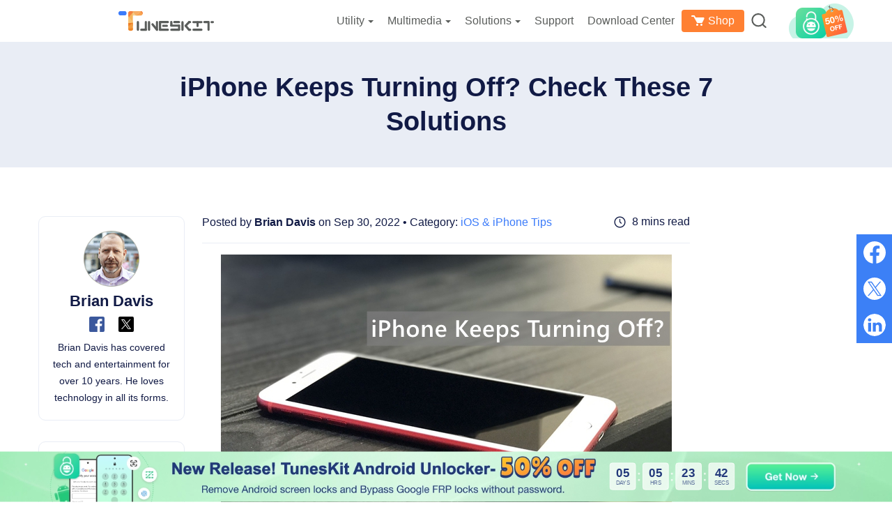

--- FILE ---
content_type: text/html
request_url: https://www.tuneskit.com/ios-tips/fix-iphone-keeps-turning-off.html
body_size: 12961
content:
<!DOCTYPE html><html lang="en"><head>

  
  <script>
    window.wdata = window.wdata || {};

    wdata.content_group = 'Article';

    wdata.wac = '(notset)';

    wdata.wt1;
    wdata.wt2;
    wdata.wt3;
</script>
  

<meta charset="utf-8">
<meta http-equiv="X-UA-Compatible" content="IE=edge">
<meta name="viewport" content="width=device-width, initial-scale=1">
<title>How to Fix the Problem of iPhone Keeps Turning off Easily</title>
<link rel="canonical" href="https://www.tuneskit.com/ios-tips/fix-iphone-keeps-turning-off.html">
<meta name="Description" content="iPhone keeps turning off is a frustrating problem. Fortunately, there are several ways to fix it. Read on to find solutions in this article.">
<meta name="Keywords" content="iphone keeps turning on and off, my iphone keeps showing the apple logo and turning off, my iphone keeps turning on and off, iphone keeps turning off">
<meta property="og:site_name" content="tuneskit.com">
<meta property="og:title" content="How to Fix the Problem of iPhone Keeps Turning off Easily">
<meta property="og:type" content="article">
<meta property="og:url" content="https://www.tuneskit.com/ios-tips/fix-iphone-keeps-turning-off.html">
<meta property="og:description" content="iphone keeps turning off, iphone keeps turning on and off, my iphone keeps showing the apple logo and turning off, my iphone keeps turning on and off">

<meta property="article:author" content="Brian Davis">




<link rel="stylesheet" href="https://images.tuneskit.com/assets/v3/css/article.css?v=3cf21c">


<link rel="Shortcut Icon" href="https://images.tuneskit.com/images/tuneskit.ico">
<link rel="Bookmark" href="https://images.tuneskit.com/images/tuneskit.ico">





  
  
  <script>(function(w,d,s,l,i){w[l]=w[l]||[];w[l].push({'gtm.start':
  new Date().getTime(),event:'gtm.js'});var f=d.getElementsByTagName(s)[0],
  j=d.createElement(s),dl=l!='dataLayer'?'&l='+l:'';j.async=true;j.src=
  'https://www.googletagmanager.com/gtm.js?id='+i+dl;f.parentNode.insertBefore(j,f);
  })(window,document,'script','dataLayer','GTM-NF7JBR6');</script>
  

  
  <script>(function(w,d,s,l,i){w[l]=w[l]||[];w[l].push({'gtm.start':
  new Date().getTime(),event:'gtm.js'});var f=d.getElementsByTagName(s)[0],
  j=d.createElement(s),dl=l!='dataLayer'?'&l='+l:'';j.async=true;j.src=
  'https://www.googletagmanager.com/gtm.js?id='+i+dl;f.parentNode.insertBefore(j,f);
  })(window,document,'script','dataLayer','GTM-5JQ7XDR');</script>
  
</head>
<body class="article-body">
<noscript><iframe src="https://www.googletagmanager.com/ns.html?id=GTM-5JQ7XDR" height="0" width="0" style="display:none;visibility:hidden"></iframe></noscript>



<noscript><iframe src="https://www.googletagmanager.com/ns.html?id=GTM-NF7JBR6" height="0" width="0" style="display:none;visibility:hidden"></iframe></noscript>


  <aside>
    <svg display="none" version="1.1" xmlns="http://www.w3.org/2000/svg">
      <symbol id="icon-search" data-name="icon search" viewBox="0 0 25 24.71" fill="currentColor"><path d="M11.43,23.07A11.42,11.42,0,1,1,22.84,11.65,11.43,11.43,0,0,1,11.43,23.07Zm0-20.33a8.92,8.92,0,1,0,8.91,8.91A8.92,8.92,0,0,0,11.43,2.74Z" transform="translate(-0.02 -0.24)"/><path d="M23.76,25a1.23,1.23,0,0,1-.85-.34l-5.16-4.86a1.25,1.25,0,1,1,1.72-1.82l5.16,4.87a1.25,1.25,0,0,1,.05,1.76A1.26,1.26,0,0,1,23.76,25Z" transform="translate(-0.02 -0.24)"/></symbol>
	  <symbol id="icon-cart" viewBox="0 0 19 16"><path d="m8.5 12c.82842712 0 1.5.6715729 1.5 1.5s-.67157288 1.5-1.5 1.5-1.5-.6715729-1.5-1.5.67157288-1.5 1.5-1.5zm6 0c.8284271 0 1.5.6715729 1.5 1.5s-.6715729 1.5-1.5 1.5-1.5-.6715729-1.5-1.5.6715729-1.5 1.5-1.5zm-10.5-12c.32281522 0 .62307517.1555689.8096842.41310571l.06447308.10125136 1.38084272 2.48564293h10.745c.7591099.01214658 1.2591099.17881324 1.5.5s.2408901.82118676 0 1.5l-2.5 4.999c0 .001-.3860402.8632449-.8833789.9864227l-.1166211.0145773h-6c-.32281522 0-.62307517-.1555689-.8096842-.4131057l-.06447308-.1012514-4.71424607-8.4856429h-2.41159665c-.55228475 0-1-.44771525-1-1 0-.51283584.38604019-.93550716.88337888-.99327227l.11662112-.00672773z" fill="#fff" transform="translate(0 1)"/></symbol>
    </svg>
  </aside>
<div class="jw-header page-header page-header-v1">
		<div class="container">
			<a class="jw-logo" href="https://www.tuneskit.com/en/">
				<img width="137" height="38" src="https://images.tuneskit.com/images/tuneskit.svg" alt="logo">
			</a>
			<button type="button" class="jw-toggle">
				<span class="icon-bar"></span>
				<span class="icon-bar"></span>
				<span class="icon-bar"></span>
			</button>
			<div class="jw-header-menu">
				<ul>
					<li class="drop-down">
						<span class="drop-down-title">Utility<i class="caret"></i></span>
						<div class="sub-menu sub-menu__products two-sub-column">
							<dl>
								<dd>
									<a href="https://www.tuneskit.com/ios-system-recovery/">
										<img width="40" height="40"
											src="https://images.tuneskit.com/images/v3/product-icon/ios-system-recovery.svg"
											alt="iOS System Recovery">
										<div class="sub-menu__products-item-context">
											<div class="hot">iOS System Recovery</div>
											<p>Fix iOS/iPadOS issues</p>
										</div>
									</a>
								</dd>
								<dd>
									<a href="https://www.tuneskit.com/iphone-unlocker/">
										<img width="40" height="40"
											src="https://images.tuneskit.com/images/v3/product-icon/iphone-unlocker.svg" alt="iPhone Unlocker">
										<div class="sub-menu__products-item-context">
											<div class="hot">iPhone Unlocker</div>
											<p>Unlock iPhone passcode</p>
										</div>
									</a>
								</dd>
								<dd>
									<a href="https://www.tuneskit.com/icloud-activation-unlocker/">
										<img width="40" height="40"
											src="https://images.tuneskit.com/images/v3/product-icon/activation-unlocker.svg"
											alt="Activation Unlocker">
										<div class="sub-menu__products-item-context">
											<div>iCloud Activation Unlocker</div>
											<p>Bypass iCloud Activation Lock</p>
										</div>
									</a>
								</dd>
								<dd>
									<a href="https://www.tuneskit.com/iphone-data-recovery/">
										<img width="40" height="40"
											src="https://images.tuneskit.com/images/v3/product-icon/iphone-data-recovery.svg"
											alt="iPhone Data Recovery">
										<div class="sub-menu__products-item-context">
											<div>iPhone Data Recovery</div>
											<p>Recover lost/deleted iOS data </p>
										</div>
									</a>
								</dd>
							</dl>
							<dl>
								<dd>
									<a href="https://www.tuneskit.com/whatsapp-transfer/">
										<img width="40" height="40"
											src="https://images.tuneskit.com/images/v3/product-icon/whatsapp-transfer.svg"
											alt="WhatsApp Transfer">
										<div class="sub-menu__products-item-context">
											<div>WhatsApp Transfer</div>
											<p>Transfer WhatsApp data</p>
										</div>
									</a>
								</dd>
								<dd>
									<a href="https://www.tuneskit.com/location-changer/">
										<img width="40" height="40"
											src="https://images.tuneskit.com/images/v3/product-icon/location-changer.svg"
											alt="WhatsApp Transfer">
										<div class="sub-menu__products-item-context">
											<div class="hot">Location Changer</div>
											<p>Change iOS/Android location</p>
										</div>
									</a>
								</dd>
								<dd>
									<a href="https://www.tuneskit.com/file-password-recovery/">
										<img width="40" height="40"
											src="https://images.tuneskit.com/images/v3/product-icon/file-password-recovery.svg"
											alt="WhatsApp Transfer">
										<div class="sub-menu__products-item-context">
											<div class="new">File Password Recovery</div>
											<p>Unlock PDF, Office, RAR/ZIP</p>
										</div>
									</a>
								</dd>
								<dd>
									<a href="https://www.tuneskit.com/android-unlocker/">
										<img width="40" height="40"
											src="https://images.tuneskit.com/images/v3/product-icon/android-unlocker.svg"
											alt="WhatsApp Transfer">
										<div class="sub-menu__products-item-context">
											<div class="new">Android Unlocker</div>
											<p>Unlock Android without password</p>
										</div>
									</a>
								</dd>
							</dl>
							<a class="view-all" href="https://www.tuneskit.com/product.html">View all products</a>
						</div>
					</li>
					<li class="drop-down">
						<span class="drop-down-title">Multimedia<i class="caret"></i></span>
						<div class="sub-menu sub-menu__products two-sub-column">

							<dl>
								<dd>
									<a href="https://acemovi.tuneskit.com">
										<img width="40" height="40" src="https://images.tuneskit.com/images/v3/product-icon/acemovi.svg"
											alt="acemovi">
										<div class="sub-menu__products-item-context">
											<div class="hot">AceMovi Video Editor</div>

											<p>Create and edit videos easily</p>
										</div>
									</a>
								</dd>
								<dd>
									<a href="https://www.tuneskit.com/audio-capture/">
										<img width="40" height="40" src="https://images.tuneskit.com/images/v3/product-icon/audio-capture.png"
											alt="audio capture">
										<div class="sub-menu__products-item-context">
											<div class="hot">Audio Capture</div>
											<p>Record all sounds</p>
										</div>
									</a>
								</dd>
								<dd>
									<a href="https://www.tuneskit.com/screen-recorder/">
										<img width="40" height="40"
											src="https://images.tuneskit.com/images/v3/product-icon/screen-recorder.svg" alt="Screen Recorder">
										<div class="sub-menu__products-item-context">
											<div>Screen Recorder</div>
											<p>Record screen videos</p>
										</div>
									</a>
								</dd>
								<dd>
									<a href="https://www.tuneskit.com/video-converter/">
										<img width="40" height="40"
											src="https://images.tuneskit.com/images/v3/product-icon/video-converter.svg" alt="Video Converter">
										<div class="sub-menu__products-item-context">
											<div>Video Converter</div>
											<p>Convert videos and rip DVDs</p>
										</div>
									</a>
								</dd>
							</dl>
							<dl>
								<dd>
									<a href="https://www.tuneskit.com/video-cutter/">
										<img width="40" height="40" src="https://images.tuneskit.com/images/v3/product-icon/video-cutter.svg"
											alt="Video Cutter">
										<div class="sub-menu__products-item-context">
											<div>Video Cutter</div>
											<p>Cut, trim, split, merge videos</p>
										</div>
									</a>
								</dd>
								<dd>
									<a href="https://www.tuneskit.com/video-repair/">
										<img width="40" height="40" src="https://images.tuneskit.com/images/v3/product-icon/video-repair.svg"
											alt="Video Repair">
										<div class="sub-menu__products-item-context">
											<div>Video Repair</div>
											<p>Fix corrupted videos</p>
										</div>
									</a>
								</dd>
								<dd>
									<a href="https://www.tuneskit.com/subtitle-editor/">
										<img width="40" height="40"
											src="https://images.tuneskit.com/images/v3/product-icon/subtitle-editor.svg" alt="subtitle-editor">
										<div class="sub-menu__products-item-context">
											<div>Subtitle Editor</div>
											<p>Add and edit subtitles</p>
										</div>
									</a>
								</dd>
							</dl>

							<a class="view-all" href="https://www.tuneskit.com/product.html">View all products</a>

						</div>
					</li>

					<li class="drop-down header-solutions">
						<span class="drop-down-title" href="https://www.tuneskit.com/product.html#freeware">Solutions<i
								class="caret"></i></span>
						<div class="sub-menu sub-menu__products two-sub-column">
							<dl>
								<dd>
									<a href="https://www.tuneskit.com/ios-update.html">
										iOS 26 Update Guide
									</a>
								</dd>
								<dd>
									<a href="https://www.tuneskit.com/ios-solutions.html">
										iOS Solutions Overview
									</a>
								</dd>
							</dl>
							<dl>
								<dd>
									<a href="https://www.tuneskit.com/unblocker-for-school.html">Unblocked at School</a>
								</dd>
							</dl>

						</div>
					</li>
					<li>
						<a href="https://www.tuneskit.com/support.html">Support</a>
					</li>
					<li>
						<a href="https://www.tuneskit.com/download.html">Download Center</a>
					</li>
					<li class="menu-store">
						<a href="https://www.tuneskit.com/buy.html"><svg
								style="height: 16px; width: 19px; margin: 0 5px 4px 0; vertical-align: middle;">
								<use xlink:href="#icon-cart" />
							</svg>Shop</a>
					</li>
					<li class="drop-down">
						<a href="https://www.tuneskit.com/search.html">
							<svg class="header-icon" width="22" height="21" alt="search icon">
								<use xlink:href="#icon-search" />
							</svg>
						</a>
						<div class="sub-menu sub-menu__search">

							<form action="https://www.tuneskit.com/search.html" method="get" class="form clearfix">
								<input class="text" type="text" name="q">
								<button class="submit-button" type="submit">
									<svg width="29" height="28" alt="search icon">
										<use xlink:href="#icon-search" />
									</svg>
								</button>
							</form>
							<div class="hot">
								<label>Hot Searches: </label>
								<a href="https://www.tuneskit.com/ios-system-recovery/">iOS System Recovery</a>
								<a href="https://www.tuneskit.com/fix-ios/iphone-green-screen.html">iPhone Green Screen</a>
								<a href="https://www.tuneskit.com/iphone-unlocker/">iPhone Unlocker</a>
								<a href="https://www.tuneskit.com/unlock-ios/unlock-iphone-when-forgot-iphone-passcode.html">Forgot
									iPhone Passcode</a>
								<a href="https://www.tuneskit.com/unlock-ios/unlock-iphone-with-broken-screen.html">Unlock iPhone with
									Broken Screen</a>
								<a href="https://www.tuneskit.com/location-changer/">Location Changer iPhone</a>
							</div>
						</div>
					</li>
				</ul>
			</div>
		</div>

		<div class="shadow-box"></div>

	</div>
  
    

	<div class="navigation">
		<div class="container">
			<div class="nav-icon"><a href="https://www.tuneskit.com/ios-system-recovery/"><img width="40" height="40" src="https://images.tuneskit.com/images/v3/guide/ios-system-recovery/logo.png" alt="logo"><span>iOS System Recovery</span></a><i class="arrow"></i></div>
			<div class="nav-content">
				<dl class="nav-list">
					<dd><a href="https://www.tuneskit.com/ios-system-recovery/">Overview</a></dd>
					<dd><a href="https://www.tuneskit.com/ios-system-recovery/user-guide.html">Guide</a></dd>
					<dd><a href="https://www.tuneskit.com/ios-system-recovery/reference.html">Tech Specs</a></dd>
					<dd><a href="https://www.tuneskit.com/ios-system-recovery/reviews.html">Reviews (<span class="jw-reviews-count" data-title="iOS System Recovery Reviews">0</span>)</a></dd>
					<dd><a href="https://www.tuneskit.com/ios-repair/">Resources</a></dd>
				</dl>
				<div class="btn-group btn-group__win"> <a href="https://download.tuneskit.com/iOSSystemRecovery.exe" class="product-btn btn-download" ga-ec="ioswin" ga-ea="download" ga-el="product-nav"> <span>Free Download</span> </a> <a href="https://www.tuneskit.com/buy/ios-system-recovery-for-win.html" class="product-btn btn-buy-now" ga-ec="ioswin" ga-ea="buypage" ga-el="product-nav"> <span>Buy Now</span> </a> </div>
				<div class="btn-group btn-group__mac"> <a href="https://download.tuneskit.com/iOSSystemRecovery.dmg" class="product-btn btn-download" ga-ec="iosmac" ga-ea="download" ga-el="product-nav"> <span>Free Download</span> </a> <a href="https://www.tuneskit.com/buy/ios-system-recovery-for-mac.html" class="product-btn btn-buy-now" ga-ec="iosmac" ga-ea="buypage" ga-el="product-nav"> <span>Buy Now</span> </a> </div>
			</div>
		</div>
	</div>
	




<div class="jw-article-body">
  <div class="jw-social-share jw-article-share"></div>
  
  <div class="jw-article-title-box">
        <h1 class="jw-article-title">iPhone Keeps Turning Off? Check These 7 Solutions</h1>
      </div><div class="container">
    <div class="row">
      <div class="jw-layout jw-layout--sticky clearfix">
        <div class="jw-layout-content">
          <div class="jw-article-main">
            <div class="jw-layout-header">
              
              <div class="jw-publish-info">
                Posted by <a class="jw-publish-name" href="https://www.tuneskit.com/authors/brian-davis/" target="_blank">Brian Davis</a> on Sep 30, 2022 • Category: <a href="https://www.tuneskit.com/ios-tips/">iOS &amp; iPhone Tips</a>
              </div>
              <div class="jw-reading-time">8 mins read</div>
            </div>

            <div class="jw-article-content">
              <p class="jw-typography jw-typography-center"><img src="https://images.tuneskit.com/images/v3/placeholder.png" alt="iphone keeps turning off" data-src="https://images.tuneskit.com/images/resource/iphone-keeps-turning-off.jpg" class="lazyload"></p>
<p>We believe that you may get al bit nervous if you iPhone has shown malfunctions. Since a majority of users have reported that their iPhone keeps turning on and off, the screen of their phone will flash black and a dead wheel spinning wheel will appear until the device finally restarts. There are many factors that lead this issue, including the incompatible applications and water damage, however, in most cases, the chief culprit is actually the battery. As long as the battery of your device or any other internals has no problems, it is easy to fix it by attempting to take a few quick steps. Before you've decided to schedule a support appointment, simply try the tips covered in this post without too much effort to fix the issue of<strong> iPhone keeps turning off</strong>.</p>
<div class="jw-article-content__nav">
                <ul>
                  <li><a href="#for-part1">Part 1: Why Does My iPhone Keeps Turning Off?</a></li>
                  <li><a href="#for-part2">Part 2: Top 7 Ways to Fix iPhone Keeps Turning Off</a><ul>
                  <li><a href="#for-tip1">Fix 1: Hard Reset Your iPhone</a></li>
                  <li><a href="#for-tip2">Fix 2: Reset All Settings</a></li>
                  <li><a href="#for-tip3">Fix 3: Update Operating System</a></li>
                  <li><a href="#for-tip4">Fix 4: Fix iPhone Keeps Turning Off Without Data Loss</a> <span class="is-tag">HOT</span></li>
                  <li><a href="#for-tip5">Fix 5: Restore iPhone with iTunes</a></li>
                  <li><a href="#for-tip6">Fix 6: Check Battery Health (For iOS 11.3 or higher)</a></li>
                  <li><a href="#for-tip7">Fix 7: Contact Apple for Battery Replacement</a></li></ul>
                  </li>
                  <li><a href="#for-part3">Part 3: Bottom line</a></li>
                  
                </ul>
              </div>
<h2 class="jw-typography" id="for-part1">Why Does My iPhone Keeps Turning Off</h2>
<p>If your iPhone turns on and turns off by itself automatically and repeatedly, you should check if there is something wrong with the software. In most situations, the software bug and glitch will cause the iPhone keeps turning off problem. Besides, hardware issues like batter broken will also cause this issue. If your iPhone battery has been used for a very long, it will be a good choice for you to replace a new one to fix this trouble.</p>
<div class="jw-line"></div><h2 class="jw-typography" id="for-part2">Top 7 Ways to Fix iPhone Keeps Turning Off</h2>
<h3 class="jw-typography" id="for-tip1">1. Hard Reset Your iPhone</h3>
<p>One of the most frequent asked question in this case is "why my iPhone keeps showing the Apple logo and turning off?" If you are unfortunately to experience this trouble presently, it might be helpful to try hard reset your iPhone firstly. Whether it's your iPhone won't charge, battery drain due to malicious processes or Wi-Fi or the devices keeps shutting down repeatedly, a hard reset can be a useful solution. The steps vary depending on the model of the iPhone:</p>
<p>1) For iPhone 8, iPhone X and newer:</p>
<p>Tap and release the Volume Up button. Press and release the <strong>Volume Down</strong> button. Then click and hold the Side button until you see the screen goes dark and the Apple logo comes out. </p>
<p>2) For iPhone 7/7 Plus:</p>
<p>Press the Volume Down button and the Side button in the mean time. Next you need to hold the buttons until the Apple logo appears.</p>
<p>3) For iPhone 6s and older:</p>
<p>Hold down both the Home button and Side button simultaneously until you see the Apple logo show on the screen.</p>
<p class="jw-typography jw-typography-center"><img src="https://images.tuneskit.com/images/v3/placeholder.png" alt="hard reboot iphone" data-src="https://images.tuneskit.com/images/resource/hard-reboot-iphone.png" class="lazyload"></p>
<h3 class="jw-typography" id="for-tip2">2. Reset All Settings</h3>
<p>If you find out that your iPhone keeps turning off, another steps you can take to fix the problem is to set your device to factory settings, which is proved to be effective in solving almost any problems you have encountered. Plus this solution is easy to accomplish, read on to learn how to do.</p>
<h3 class="jw-typography"><strong>Step 1.</strong> Go to Settings &gt; General &gt; Reset, tap on Erase All Content and Settings option.</h3>
<h3 class="jw-typography"><strong>Step 2.</strong> Enter your password if required. Then click on the red option to erase when your see the warning box show up.</h3>
<h3 class="jw-typography"><strong>Step 3.</strong> Finally you may need to enter your Apple ID password to conform your choice. When you're done, all the contents and settings will be erased from your device it will return to the default state.</h3>
<p class="jw-typography jw-typography-center"><img src="https://images.tuneskit.com/images/v3/placeholder.png" alt="fatory reset" data-src="https://images.tuneskit.com/images/resource/reset-all-settings.jpg" class="lazyload"></p>
<h3 class="jw-typography" id="for-tip3">3. Update Operating System</h3>
<p>In some cases where the iPhone keeps turning off randomly, the problem may lie in the operating system. If the former solution does not work and your device is running an iOS version earlier than 11.2, you may try updating your software to the latest operating system. Before starting, do not forget to check out that whether you have enough storage to download the latest iOS system. In addition, it's advisable to remain your device under a Wi-Fi network since the updates are usually big. Now it's time to follow the detailed steps given below to learn how to update.</p>
<h3 class="jw-typography"><strong>Step 1.</strong> Plug your iPhone in the power source. Open Settings on your device, scroll down to General and click on it.</h3>
<h3 class="jw-typography"><strong>Step 2.</strong> Select Software Update option. Then your iPhone will check if there's available update. If yes, just click on the Download and Install button on the screen. Note that you may need to enter your password if you have set one before.</h3>
<h3 class="jw-typography"><strong>Step 3.</strong> As soon as the download completes, simply tap Install Now option from the pop-up window asking if you want to install the update now or later.</h3>
<h3 class="jw-typography"><strong>Step 4.</strong> Your device will start to install update now. You will see the screen of your iPhone turn black and then the Apple logo will appear. A progress bar will display the status of the update.</h3>
<h3 class="jw-typography"><strong>Step 5.</strong> After the update is complete, your iPhone will restart. Enter your device password, Apple ID password to finish the update and configuration.</h3>
<p class="jw-typography jw-typography-center"><img src="https://images.tuneskit.com/images/v3/placeholder.png" alt="update ios operate system" data-src="https://images.tuneskit.com/images/resource/update-ios.jpg" class="lazyload"></p>
<h3 class="jw-typography" id="for-tip4">4. Fix iPhone Keeps Turning Off Without Data Loss</h3>
<p>If your iPhone is still in a state of keeping shutting off after updating your iOS operating system, you probably have to repair it in order to solve this issue. One of the most efficient and safe solutions is to try using a professional iOS repair utility and <a href="https://www.tuneskit.com/ios-system-recovery/">TunesKit iOS System Recovery</a> is such an excellent one. It is powerful enough to help you fix iPhone keeps turning off problem as well as many other common iOS issues such as iPhone stuck in recovery mode, <a href="https://www.tuneskit.com/ios-tips/fix-iphone-wont-turn-on.html">iPhone won't turn on</a>, white screen of death, stuck in the white Apple logo, etc. The most important characteristic of this tool is that it will never cause any data loss while repairing your iOS system problem. </p>
              <div class="jw-article-product jw-article-product--ios-system-recovery">
                <div class="jw-layout-sider">
                  <img class="jw-article-product__icon lazyload" width="100" height="100" src="https://images.tuneskit.com/images/v3/placeholder.png" alt="tuneskit ios system recovery" data-src="https://images.tuneskit.com/images/v3/product-icon/80@2x/ios-system-recovery.png">
                </div>
                <div class="jw-layout-content">
                  <p class="jw-article-product__title">Main Functions of TunesKit iOS System Recovery</p>
                  <ul>
                         <li>Repair 150+ iOS system problems likeiPhone reboot loop.</li>  <li>Support most iOS devices such as iPhone/iPad/iPod.</li>  <li>Compatible with all iOS versions including the latest iOS 16.</li>  <li>One click to enter or exit Recovery mode.</li>  <li>Downgrade iOS to the previous versions.</li>  
                  </ul>
                  <div class="btn-group">
                    <div class="btn-col">
                      <a href="https://download.tuneskit.com/iOSSystemRecovery.exe" class="btn btn-download btn-download--win" ga-ec="ioswin" ga-ea="download" ga-el="article-content-product" data-os="win"> 
                        <svg class="win-svg" width="33" height="35"><use xlink:href="#win"></use></svg>
                        <span class="text">Try It Free</span>
                      </a> 
                      <span class="jw-article-product__downloads"><img width="14" height="17" src="https://images.tuneskit.com/images/v3/placeholder.png" alt="safe" data-src="https://images.tuneskit.com/images/v3/article/safe.svg" class="lazyload"> <span class="text">600,000+ Downloads</span></span>
                    </div>
                    <div class="btn-col">
                      <a href="https://download.tuneskit.com/iOSSystemRecovery.dmg" class="btn btn-download btn-download--mac" ga-ec="iosmac" ga-ea="download" ga-el="article-content-product" data-os="mac"> 
                        <svg class="mac-svg" width="40" height="30"><use xlink:href="#mac"></use></svg>
                        <span class="text">Try It Free</span>
                      </a>
                      <span class="jw-article-product__downloads"><img width="14" height="17" src="https://images.tuneskit.com/images/v3/placeholder.png" alt="safe" data-src="https://images.tuneskit.com/images/v3/article/safe.svg" class="lazyload"> <span class="text">600,000+ Downloads</span></span>
                    </div>
                  </div>
                </div>
              </div>
<p>Next let's come to the detailed step-by-step guidance to fix iPhone keeps shutting off problem with the help of TunesKit iOS System Recovery. Please download the right version from the above link and install it on your PC or Mac, and then do as follows:</p>
<p class="jw-typography-step__box jw-typography"><span class="jw-typography-step">Step 1</span>Launch TunesKit and connect iPhone to computer</p>
<p>Open TunesKit iOS System Recovery on your computer after finished installation and then connect your iPhone to the computer with a USB cord. When TunesKit detected the device, simply press the blue Start button to initiate the program and choose the first recovery mode - Standard Mode to fix iPhone keeps turning off problem without data loss. Click the Next button to continue. </p>
<p class="jw-typography jw-typography-center"><img src="https://images.tuneskit.com/images/v3/placeholder.png" alt="connect iphone" width="600" height="400" data-src="https://images.tuneskit.com/images/ios-system-recovery/connect-ios-device-mac.png" class="lazyload"></p>
<p><strong>Note:</strong> You're also freely to put your iPhone in the recovery mode by clicking the Enter Recovery button on the first interface of program and do the same operation as above.</p>
<p class="jw-typography-step__box jw-typography"><span class="jw-typography-step">Step 2</span>Download corresponding firmware package</p>
<p>Then you need to confirm your model information like name, iOS version NO., etc., and manually change it once anything is incorrect. Then you can click the Download button at the lower right corner and TunesKit will start downloading and verifying the iOS firmware package matched to your device.</p>
<p class="jw-typography jw-typography-center"><img src="https://images.tuneskit.com/images/v3/placeholder.png" alt="download firmware" width="600" height="400" data-src="https://images.tuneskit.com/images/ios-system-recovery/download-firmware-mac.png" class="lazyload"></p>
<p class="jw-typography-step__box jw-typography"><span class="jw-typography-step">Step 3</span>Fix iPhone keeps turning off</p>
<p>Wait a while and when the download ends, you can then click the Repair button to fix iPhone keeps shutting off problem with no data loss. Once the process is done, you can check your iPhone to see whether the problem is solved. If not, you can try it again and change to the Advanced Mode to resolve it completely.</p>
<p class="jw-typography jw-typography-center"><img src="https://images.tuneskit.com/images/v3/placeholder.png" alt="fix iphone keeps turning off" width="600" height="400" data-src="https://images.tuneskit.com/images/ios-system-recovery/fix-ios-mac.png" class="lazyload"></p>
<p><strong>Note:</strong> Using TunesKit iOS System Recovery Advanced Mode to fix more serious iOS system problem will erase all data on your device. If you already have a backup file, you can do it without worries, otherwise, please back up your data before doing such an operation.</p>
<h3 class="jw-typography" id="for-tip5">5. Restore iPhone with iTunes to fix iPhone keeps turning off</h3>
<p>Since some users still claimed that "my iPhone keeps turning on and off", it's workable to restore your iPhone with iTunes after trying the above simple fixes. Comparing to iCloud, iTunes has higher security as it offloads, reinstalls, and reloads your files stored on the device instead of operating everything in-place on your iPhone, which may shake bad bits that iCloud restores can't. </p>
<h3 class="jw-typography"><strong>Step 1.</strong> Connect your iPhone to the computer with a USB cable. Then launch iTunes.</h3>
<h3 class="jw-typography"><strong>Step 2.</strong> Choose the Device button on the upper left corner.</h3>
<h3 class="jw-typography"><strong>Step 3.</strong> Click on the <strong>Back Up</strong> Now option. Wait until the backup progress finishes.</h3>
<h3 class="jw-typography"><strong>Step 4.</strong> Tap on the <strong>Restore iPhone…</strong> button to let iTunes start the restoration.</h3>
<p class="jw-typography jw-typography-center"><img src="https://images.tuneskit.com/images/v3/placeholder.png" alt="restore iphone with itunes" data-src="https://images.tuneskit.com/images/resource/restore-iphone-with-itunes.jpg" class="lazyload"></p>
<p><strong>Note:</strong> Using iTunes to restore iPhone will also efface all the existing data on your device. Make sure you have backup files before using this method.</p>
<h3 class="jw-typography">Extra Tips: Experiencing data loss after restore?</h3>
<p>If your iPhone comes with the data loss issue after restoring or fixing the iPhone keeps turning on and off problem, then the most adaptable option is to rely on a professional iOS data recovery software to help, here we highly recommend <a href="https://www.tuneskit.com/iphone-data-recovery/">TunesKit iPhone Data Recovery</a>. It is a comprehensive recovery tool aimed to rescue lost or deleted files from your iPhone either from the device itself or from iTunes/iCloud backup selectively. What's worth to be noted is that this program is capable of retrieving up to 20 types of data on the iPhone including contacts, call history, photos, videos, notes, WhatsApp data, iMessages, Safari bookmarks and so on. Supporting almost all iOS devices ranging from the old iPhone 4 to the latest iPhone XS, you can use the recovery utility on computers that running both Windows and Mac operating system.</p>
<p class="jw-typography jw-typography-center"><img src="https://images.tuneskit.com/images/v3/placeholder.png" alt="tuneskit iphone data recovery software" data-src="https://images.tuneskit.com/images/iphone-data-recovery/iphone-info-mac.png" class="lazyload"></p>
<h3 class="jw-typography" id="for-tip6">6. Check Battery Health (For iOS 11.3 or higher)</h3>
<p>A specific feature called Battery Health is available to help you pinpoint battery problems if your device is running an iOS 11.3 or higher. There are 2 key pieces of information offered by the feature which are how the battery strength affects the performance of your device and how much battery capacity is. Now follow the under instructions to check the battery health of your device.</p>
<h3 class="jw-typography"><strong>Step 1.</strong> Go to Settings &gt; Battery &gt; Battery Health.</h3>
<h3 class="jw-typography"><strong>Step 2.</strong> Click on the Maximum Capacity to see the entire charge capacity your battery is able to hold. If the number is low, then the battery may have some problems.</h3>
<h3 class="jw-typography"><strong>Step 3.</strong> The Peak Performance Capability menu will tell you if your iPhone's performance is automatically reduced owing to battery problems.</h3>
<h3 class="jw-typography"><strong>Step 4.</strong> If anything other than Peak Performance Capability appears, it may indicate a problem with your battery. You can also get the information of whether your battery needs to be replaced from the Battery Health section.</h3>
<h3 class="jw-typography" id="for-tip7">7. Contact Apple for Battery Replacement</h3>
<p>Now that you may have tried all the above methods, if none of them works there might be a serious problem. The battery of your iPhone can fail and the circuit can be shorted similar to any other electronic devices. Do not hesitate to get your device fixed if you own the AppleCare+. If you don't, then you may need to estimate and weigh the cost of repairing your device against the cost of purchasing a new device.</p>
<div class="jw-line"></div><h2 class="jw-typography" id="for-part3">The Bottom Line</h2>
<p>It's all that easy! Hope the solutions provided in this guide may help fixing your problem of iPhone keeps turning off. If you have any questions about this issue, please feel free to leave comments below. And if any more fixes also work to solve the problem, let us know that as well. What's more, do not hesitate to download <strong>TunesKit iOS System Recovery</strong> to repair iOS problems as it's powerful with your data retained.</p>
<div class="jw-article-content__btn-group">
<a href="https://download.tuneskit.com/iOSSystemRecovery.exe" class="btn btn-download btn-download--win" ga-ec="ioswin" ga-ea="download" ga-el="article-content">
                  <svg class="win-svg" width="33" height="35"><use xlink:href="#win"></use></svg>
                  <span class="text">Try It Free</span>
                </a>
<a href="https://download.tuneskit.com/iOSSystemRecovery.dmg" class="btn btn-download btn-download--mac" ga-ec="iosmac" ga-ea="download" ga-el="article-content">
                  <svg class="mac-svg" width="33" height="35"><use xlink:href="#mac"></use></svg>
                  <span class="text">Try It Free</span>
                </a>
</div>
<p></p>
<div class="clearfix"></div>

            </div>

            <div class="jw-article-author">
              <div class="jw-layout-sider">
                <img class="jw-article-author__avatar lazyload" data-src="https://images.tuneskit.com/images/brian.png" src="https://images.tuneskit.com/images/placeholder.png" width="80" height="80" alt="avatar">
              </div>
              <div class="jw-layout-content">
                <header>
                  <a class="jw-article-author__name" href="https://www.tuneskit.com/authors/brian-davis/" target="_blank">Brian Davis</a> <span class="gap-line">|</span>
                  <a class="jw-article-author__social facebook" href="https://www.facebook.com/TunesKit" target="_blank"><img src="https://images.tuneskit.com/images/v3/placeholder.png" width="22" height="22" alt="facebook" data-src="https://images.tuneskit.com/images/v3/article/author/facebook.svg" class="lazyload"></a>
                  <a class="jw-article-author__social twitter" href="https://www.twitter.com/TunesKit_Soft" target="_blank"><img src="https://images.tuneskit.com/images/v3/placeholder.png" width="22" height="22" alt="twitter" data-src="https://images.tuneskit.com/images/v3/article/author/twitter.svg" class="lazyload"></a>
                </header>
                <p class="jw-article-author__profile">Brian Davis has covered tech and entertainment for over 10 years. He loves technology in all its forms.</p>
              </div>
            </div>

            
            
            <div class="jw-article-review jw-review" data-formwrapid="form-box" data-replycallback="closeReviewForm" data-pagebox=".jw-review-pager" data-showcaptcha="false" data-showratetitle="false" data-labelratetitle="Rate the post:" data-labeltitle="Title of Your Review" data-labelcontenttitle="Write your reviews:" data-labelcontenttips="Please write your review." data-labelname="Your name:" data-labelnametips="Please enter a name." data-labelemail="Your email address:" data-labelemailtips="Please enter a email address." data-labelcaptcha="Captcha" data-labelcaptchatips="Please enter the captcha code." data-labelsubmit="Submit" data-labelreply="Reply" data-themetitle="notitle">
              <section class="reviews">
                <div class="jw-review-list"></div>
                <div class="jw-review-pager tuneskit-pager display-none">
                  <a class="prev" href="javascript:void(0)"><svg width="10" height="17"><use xlink:href="#arrow-svg"></use></svg></a>
                  <ul class="pager">
                    <li><a href="javascript:void(0)">1</a></li>
                    <li><a href="javascript:void(0)">2</a></li>
                    <li><a href="javascript:void(0)">3</a></li>
                    <li><a href="javascript:void(0)">4</a></li>
                    <li><a href="javascript:void(0)">5</a></li>
                    <li><a href="javascript:void(0)">6</a></li>
                    <li><a href="javascript:void(0)">7</a></li>
                  </ul>
                  <a class="next" href="javascript:void(0)"><svg width="10" height="17"><use xlink:href="#arrow-svg"></use></svg></a>
                </div>
              </section>
              <section class="review-form" id="review-form">
                <h2 class="h2">Add a review</h2>
                <div id="form-box"></div>
              </section>
            </div>
            
          </div>
        </div>

        <div class="jw-layout-sider sticky-sidebar">
          
<div class="jw-article-sider">
  <div class="jw-article-sider__title had-border">Related Topics</div>
  <ul class="jw-article-sider__ul">
    <li><a href="https://www.tuneskit.com/ios-tips/6-best-ipsw-files-installation-tools.html">Top 7 Best IPSW Files Installation Tools 2025</a></li>
    <li><a href="https://www.tuneskit.com/ios-tips/imessages-not-working-on-ios-12.html">iMessage Not Working on iOS 12? Fixed!</a></li>
    <li><a href="https://www.tuneskit.com/ios-tips/fix-safari-running-slow-on-iphone.html">Top 8 Solutions to Fix Safari Running Slow on iPhone</a></li>
    <li><a href="https://www.tuneskit.com/unlock-ios/unlock-disabled-ipad-without-itunes.html">How to Fix Disabled iPad Easily [Solved]</a></li>
    <li><a href="https://www.tuneskit.com/fix-ios/iphone-stuck-on-apple-logo.html">Resolved! iPhone Stuck on Apple White Logo</a></li>
    <li><a href="https://www.tuneskit.com/ios-tips/ipod-support-service-is-not-installed.html"> How to Fix iPod Support Service is Not Installed</a></li>
  </ul>
</div>

          


        </div>
      </div>

      
      <div class="jw-breadcrumb">
        <a href="https://www.tuneskit.com/en/"><img class="icon" src="https://images.tuneskit.com/images/v3/article/home.svg" width="24" height="24" alt="home"><span class="text">Home</span></a> <span class="text">&gt;</span>
        <a href="https://www.tuneskit.com/ios-tips/"><span class="text">iOS &amp; iPhone Tips</span></a> <span class="text">&gt;</span>
        <span class="text active">iPhone Keeps Turning Off? Check These Solutions</span>
      </div>
      
    </div>
  </div>
</div>



<aside>
  <svg display="none" version="1.1" xmlns="http://www.w3.org/2000/svg">
    <symbol id="win" xmlns="http://www.w3.org/2000/svg" viewBox="0 0 26 27.16"><title>win</title><path class="" d="M28.5,26.11V15.53L17,17.35v8.76ZM30,27.55V38.36l13,2V27.55Zm0-1.44H43V13.25L30,15.3ZM28.5,27.55H17v8.76L28.5,38.13Z" transform="translate(-16.95 -13.25)"></path></symbol>
    <symbol id="mac" xmlns="http://www.w3.org/2000/svg" viewBox="0 0 30 22.44"><title>mac</title><path class="" d="M15.15,21.44A38.41,38.41,0,0,1,4.77,20a.92.92,0,0,1-.63-1.19h0a1,1,0,0,1,1.16-.61,36.47,36.47,0,0,0,9.85,1.34h.28a1.26,1.26,0,0,0,1.23-1.15c0-.45.08-.85.12-1.19a1.26,1.26,0,0,0-1.25-1.41H12.67a1.24,1.24,0,0,1-1.26-1.33,27,27,0,0,1,2.9-10.4.94.94,0,0,0-.84-1.36H1.05a.94.94,0,0,0-.93.94V23.9a1.25,1.25,0,0,0,1.26,1.26h14a1.27,1.27,0,0,0,1.26-1.34q0-.6-.06-1.17a1.27,1.27,0,0,0-1.28-1.21Zm-8.59-15h.25a.81.81,0,0,1,.81.81V9.38a.81.81,0,0,1-.81.81H6.56a.82.82,0,0,1-.82-.81V7.25A.82.82,0,0,1,6.56,6.44Zm22.2-3.72H17.85a.42.42,0,0,0-.37.21L17.43,3a28.91,28.91,0,0,0-2.65,5.77,23.22,23.22,0,0,0-.92,3.72.94.94,0,0,0,.92,1.1h3.43c1,0,1.4.54,1.28,1.12l-.31,1.54s-.15.77-.27,2a1,1,0,0,0,1.05,1,34.38,34.38,0,0,0,5-1,.94.94,0,0,1,1.15.61h0A.92.92,0,0,1,25.53,20a38.53,38.53,0,0,1-6.39,1.22.42.42,0,0,0-.39.42h0c0,.9,0,1.78.12,2.65a.93.93,0,0,0,.93.85h9.38a.94.94,0,0,0,.94-.94V4.08A1.36,1.36,0,0,0,28.76,2.72Zm-5.08,7.47h-.25a.81.81,0,0,1-.81-.81V7.25a.81.81,0,0,1,.81-.81h.25a.81.81,0,0,1,.81.81V9.38A.81.81,0,0,1,23.68,10.19Z" transform="translate(-0.12 -2.72)"></path></symbol>
    <symbol id="arrow-svg" xmlns="http://www.w3.org/2000/svg" viewBox="0 0 9.2 16.15"><path fill="currentColor" d="M103.9,92.9v13.7a1.45,1.45,0,0,1-.2.7,1,1,0,0,1-.5.4.85.85,0,0,1-.7,0,1.61,1.61,0,0,1-.7-.4l-1.5-1.5c-.5-.5-1.1-1-1.6-1.5s-1.1-1-1.7-1.5-1.1-1-1.6-1.5a2.18,2.18,0,0,1-.5-.8,2.92,2.92,0,0,1-.2-.9,3.55,3.55,0,0,1,.2-1,1.56,1.56,0,0,1,.6-.8,16.61,16.61,0,0,0,1.4-1.3c.5-.4.9-.9,1.4-1.3s1-.9,1.6-1.4,1.1-1,1.7-1.6a3.51,3.51,0,0,1,.8-.5.85.85,0,0,1,.7,0,1,1,0,0,1,.5.4,1.33,1.33,0,0,1,.3.8Z" transform="translate(-94.7 -91.62)"></path></symbol>
      <symbol id="star-svg" xmlns="http://www.w3.org/2000/svg" viewBox="0 0 30 28.76"><path fill="currentColor" d="M24,1.93l2.82,5.71a2.34,2.34,0,0,0,1.77,1.28l6.3.92a2.35,2.35,0,0,1,1.3,4l-4.56,4.44a2.34,2.34,0,0,0-.68,2.08L32,26.63a2.35,2.35,0,0,1-3.4,2.48l-5.64-3a2.34,2.34,0,0,0-2.18,0l-5.64,3a2.35,2.35,0,0,1-3.4-2.48l1.07-6.27a2.36,2.36,0,0,0-.67-2.08L7.57,13.84a2.34,2.34,0,0,1,1.3-4l6.3-.92a2.37,2.37,0,0,0,1.77-1.28l2.81-5.71A2.34,2.34,0,0,1,24,1.93Z" transform="translate(-6.86 -0.62)"></path></symbol>
  </svg>
</aside>

 

<div class="page-footer">
		<div class="container">
			<div class="row">
				<div class="page-footer__item page-footer__item--w25p">
					<a class="page-footer__logo" href="https://www.tuneskit.com/en/"><img class="lazyload"
							src="https://images.tuneskit.com/images/placeholder.png"
							data-src="https://images.tuneskit.com/images/v3/footer-logo.png" width="196" height="36" alt="logo"></a>
					<a class="page-footer__trustpilot-review" href="https://www.trustpilot.com/review/tuneskit.com"
						target="_blank" ga-ec="trustpilot" ga-ea="click" ga-el="footer">
						<div class="page-footer__trustpilot">
							<img width="20" height="20" src="https://images.tuneskit.com/images/v3/trustpilot.svg" alt="trustpilot">
							<div class="footer__trustpilot">Trustpilot</div>
							<div class="rate-img">
								<span class="green"></span>
								<span class="green"></span>
								<span class="green"></span>
								<span class="green"></span>
								<span class="green-half"></span>
							</div>
						</div>
						<div class="page-footer__review">
							<span>TrustScore <strong>4.5</strong> <small>|</small> <strong>373</strong> reviews </span>
						</div>
					</a>
					<div class="international">
						<input type="text" readonly value="International">
						<i class="caret"></i>
						<ul class="collspan">
							<li><a href="https://www.tuneskit.com/en/">English</a></li>
							<li><a href="https://www.tuneskit.fr/">Français</a></li>
							<li><a href="https://www.tuneskit.jp/">日本語</a></li>
							<li><a href="https://de.tuneskit.com/">Deutsch</a></li>

							<li><a href="https://tw.tuneskit.com/">繁體中文</a></li>
						</ul>
					</div>
				</div>
				<dl class="page-footer__item page-footer__item--w18p">
					<dt class="page-footer__title">Solutions</dt>
					<dd><a class="page-footer__a" href="https://www.tuneskit.com/ios-system-recovery/">iOS System Recovery</a>
					</dd>
					<dd><a class="page-footer__a" href="https://www.tuneskit.com/iphone-unlocker/">iPhone Unlocker</a></dd>
					<dd><a class="page-footer__a" href="https://www.tuneskit.com/icloud-activation-unlocker/">iCloud Activation
							Unlocker</a></dd>
					<dd><a class="page-footer__a" href="https://www.tuneskit.com/android-unlocker/">Android Unlocker</a></dd>
					<dd><a class="page-footer__a" href="https://www.tuneskit.com/location-changer/">Location Changer</a></dd>
					<dd><a class="page-footer__a" href="https://www.tuneskit.com/file-password-recovery/">File Password
							Recovery</a></dd>
				</dl>
				<dl class="page-footer__item page-footer__item--w17p">
					<dt class="page-footer__title">Resource</dt>
					<dd><a class="page-footer__a" href="https://www.tuneskit.com/ios-repair/">Fix iOS Problems</a></dd>
					<dd><a class="page-footer__a" href="https://www.tuneskit.com/unlock-ios/">Unlock iOS</a></dd>
					<dd><a class="page-footer__a" href="https://www.tuneskit.com/unlock-icloud/">Unlock iCloud</a></dd>
					<dd><a class="page-footer__a" href="https://www.tuneskit.com/unlock-android/">Unlock Android</a></dd>
					<dd><a class="page-footer__a" href="https://www.tuneskit.com/change-location/">Change Location</a></dd>
					<dd><a class="page-footer__a" href="https://www.tuneskit.com/unlock-document/">Unlock Document</a></dd>
				</dl>
				<dl class="page-footer__item page-footer__item--w19p">
					<dt class="page-footer__title">Company</dt>
					<dd><a class="page-footer__a" href="https://www.tuneskit.com/about.html">About</a></dd>
					<dd><a class="page-footer__a" href="https://www.tuneskit.com/terms-of-use.html">Terms</a></dd>
					<dd><a class="page-footer__a" href="https://www.tuneskit.com/privacy.html">Privacy</a></dd>
					<dd><a class="page-footer__a" href="https://www.tuneskit.com/affiliate.html">Business</a></dd>
					<dd><a class="page-footer__a" href="https://www.tuneskit.com/sitemap.html">Sitemap</a></dd>
				</dl>
				<dl class="page-footer__item page-footer__item--w20p">
					<dt class="page-footer__title">Support</dt>
					<dd><a class="page-footer__a" href="https://www.tuneskit.com/support.html">Support Center</a></dd>
					<dd><a class="page-footer__a" href="https://www.tuneskit.com/retrieve.html">Retrieve License</a></dd>
					<dd><a class="page-footer__a" href="https://www.tuneskit.com/faq.html">FAQs</a></dd>
					<dd><a class="page-footer__a" href="https://www.tuneskit.com/how-to.html">Tutorials</a></dd>
					<dd><a class="page-footer__a" href="https://www.tuneskit.com/ios-solutions.html">iOS Solutions</a></dd>
					<dd><a class="page-footer__a" href="https://www.tuneskit.com/ios-update.html">iOS 26 Update</a></dd>
				</dl>
				<div class="page-footer__item page-footer__item--w21p">
					<p class="footer__title">Subscribe</p>
					<form class="newsletter" onsubmit="javascript: return false" method="GET">
						<input type="text" placeholder="Email*">
						<button class="jiantou" type="submit"></button>
						<div class="information" id="newsletter-msg"></div>
					</form>
					<div class="page-footer__social">
						<a href="https://www.facebook.com/TunesKit" class="facebook" rel="nofollow" target="_blank">
							<img class="lazyload" src="https://images.tuneskit.com/images/placeholder.png"
								data-src="https://images.tuneskit.com/images/v3/icon/facebook.png" width="30" height="30" alt="facebook">
						</a>
						<a href="https://x.com/TunesKit_Soft" class="x" rel="nofollow" target="_blank">
							<img class="lazyload" src="https://images.tuneskit.com/images/placeholder.png"
								data-src="https://images.tuneskit.com/images/v3/icon/twitter.png" width="30" height="30" alt="x">
						</a>
						<a href="https://www.youtube.com/@tuneskit_official" class="youtube" rel="nofollow" target="_blank">
							<img class="lazyload" src="https://images.tuneskit.com/images/placeholder.png"
								data-src="https://images.tuneskit.com/images/v3/icon/youtube.png" width="30" height="30" alt="youtube">
						</a>
						<a href="https://www.instagram.com/tuneskit/" class="instagram" rel="nofollow" target="_blank">
							<img class="lazyload" src="https://images.tuneskit.com/images/placeholder.png"
								data-src="https://images.tuneskit.com/images/v3/icon/instagram.png" width="30" height="30" alt="instagram">
						</a>
						<a href="https://www.pinterest.com/TunesKit_Software/" class="pinterest" rel="nofollow" target="_blank">
							<img class="lazyload" src="https://images.tuneskit.com/images/placeholder.png"
								data-src="https://images.tuneskit.com/images/v3/icon/pinterest.png" width="30" height="30" alt="pinterest">
						</a>
					</div>

				</div>
			</div>
			<div class="copyright">Copyright © 2026 TunesKit. All Rights Reserved.</div>
		</div>
	</div>

<script type="text/javascript">
(function(){

  function getCookie(name) {
    var arr, reg = new RegExp("(^| )" + name + "=([^;]*)(;|$)");

    if (arr = document.cookie.match(reg))
      return unescape(arr[2]);
    else
      return null;
  }

  function setCookie(name, value, min, g) {
    var exp = new Date();
    var str = '';
    if (g) {
      str += "domain=." + location.hostname.split('.').reverse()[1] + "." + location.hostname.split('.').reverse()[0] + ';';
      str += 'path=/;';
    }
    exp.setTime(exp.getTime() + min * 60 * 1000);
    document.cookie = name + "=" + escape(value) + ";expires=" + exp.toGMTString() + str;
  }

})();
</script>
<script>
    window.jwLoadCallback = window.jwLoadCallback || [];
    function joweb() { jwLoadCallback.push(arguments); }

    joweb(function () {

    });

    function openReviewForm() {
      var formEl = document.getElementById('review-form');
      formEl.style.height = 'auto';
      if(joweb) {

          joweb.Review.resetForm();

      }
      return false;
    }

    function closeReviewForm(obj, rId, rTitle, rFormId) {
      if (obj !== undefined) {

      }
      var formEl = document.getElementById('review-form');
      formEl.style.height = 0;
      return false;
    }

    function clickCloseReviewForm(obj) {
      var formEl = document.getElementById('review-form');
      formEl.style.height = 'auto';
      if(joweb) {
        if (!formEl.querySelector('.jw-review-form')) {
          joweb.Review.resetForm();
        }
      }
      return false;
    }
</script>
  
  <script async="" type="text/javascript" src="https://images.tuneskit.com/assets/v3/js/article.js?v=d5ef79"></script>
  
 

</body></html>

--- FILE ---
content_type: image/svg+xml
request_url: https://images.tuneskit.com/images/v3/product-icon/acemovi.svg
body_size: 13562
content:
<svg xmlns="http://www.w3.org/2000/svg" xmlns:xlink="http://www.w3.org/1999/xlink" viewBox="0 0 40 40"><defs><style>.cls-1{isolation:isolate;}.cls-2{fill:url(#amic_11);}.cls-3{opacity:0.7;mix-blend-mode:multiply;}.cls-4{fill:none;stroke-linecap:round;stroke-linejoin:round;stroke-width:3px;stroke:url(#ami_120);}.cls-5{fill:url(#amib_45);}.cls-6{fill:url(#ami_120-2);}.cls-7{fill:url(#ami_120-3);}.cls-8{fill:url(#ami_120-4);}</style><radialGradient id="amic_11" cx="20.56" cy="19.54" r="20.02" gradientTransform="translate(-0.54 0.48)" gradientUnits="userSpaceOnUse"><stop offset="0" stop-color="#3c3d3d"/><stop offset="1" stop-color="#272828"/></radialGradient><linearGradient id="ami_120" x1="10.44" y1="6.17" x2="25.65" y2="32.52" gradientUnits="userSpaceOnUse"><stop offset="0" stop-color="#fdc96a"/><stop offset="0.21" stop-color="#fdc754"/><stop offset="0.45" stop-color="#fdc542"/><stop offset="0.7" stop-color="#fdc437"/><stop offset="1" stop-color="#fdc434"/></linearGradient><linearGradient id="amib_45" x1="8.01" y1="13.32" x2="13.18" y2="17.33" gradientUnits="userSpaceOnUse"><stop offset="0" stop-color="#fdc960"/><stop offset="0.49" stop-color="#fdc649"/><stop offset="1" stop-color="#fdc434"/></linearGradient><linearGradient id="ami_120-2" x1="4.45" y1="23.1" x2="9.84" y2="28.62" xlink:href="#ami_120"/><linearGradient id="ami_120-3" x1="27.57" y1="19.99" x2="31.33" y2="23.72" xlink:href="#ami_120"/><linearGradient id="ami_120-4" x1="-216.62" y1="284.94" x2="-214.24" y2="288.41" gradientTransform="matrix(2.69, 0.02, 0.02, 2.71, 598.48, -761.95)" xlink:href="#ami_120"/></defs><title>AceMovi logo</title><g class="cls-1"><g><rect class="cls-2" width="40" height="40" rx="8"/><image class="cls-3" width="372" height="353" transform="translate(-24.69 -22) scale(0.24)" xlink:href="[data-uri]"/><path class="cls-4" d="M16.76,17.37,8.54,9.79a1,1,0,0,0-1.67.81V30.68a.47.47,0,0,0,.73.41L32,14.11a.7.7,0,0,1,1.09.62V26.16a.78.78,0,0,1-1.18.55L28.73,23.6"/><path class="cls-5" d="M8.36,16s0-.71.05-1.38S9,13,10.19,13.48a5,5,0,0,1,1.15.94L8.5,11.26s-.72.74-.7,1.09.38,1.92.38,1.92Z"/><path class="cls-6" d="M11.08,26.85l-.85.45a1.44,1.44,0,0,1-.52.2c-.53.1-1.35-.18-1.34-1.78a4.81,4.81,0,0,0,0-1c0-.08-.11-.1-.15,0l-1.95,3.4a.1.1,0,0,0,0,.12l2.9,1.55a.08.08,0,0,0,.1,0L11.38,27C11.43,27,11.16,26.81,11.08,26.85Z"/><path class="cls-7" d="M30.57,23.3a1.09,1.09,0,0,0,.34.18c.28.07.64,0,.66-.6,0,0,.26.42.26.42l.68,1.5-1.34-.17Z"/><path class="cls-8" d="M31.57,19.67s0-.53,0-1.09c0-1.18-.74-1.63-2.07-.84-.41.22-1.22.79-1.22.79l5.17-5,.43,4.6Z"/></g></g></svg>

--- FILE ---
content_type: image/svg+xml
request_url: https://images.tuneskit.com/images/v3/article/0.svg
body_size: -193
content:
<svg width="12" height="12" viewBox="0 0 12 12" fill="none" xmlns="http://www.w3.org/2000/svg">
<path d="M1.75739 4.33789L6.00003 8.58053L10.2427 4.33789" stroke="#3C80F6" stroke-width="2" stroke-linecap="round" stroke-linejoin="round"/>
</svg>


--- FILE ---
content_type: image/svg+xml
request_url: https://images.tuneskit.com/images/v3/product-icon/subtitle-editor.svg
body_size: 760
content:
<?xml version="1.0" encoding="utf-8"?>
<!-- Generator: Adobe Illustrator 24.0.0, SVG Export Plug-In . SVG Version: 6.00 Build 0)  -->
<svg version="1.1" id="图层_1" xmlns="http://www.w3.org/2000/svg" xmlns:xlink="http://www.w3.org/1999/xlink" x="0px" y="0px"
	 viewBox="0 0 150 150" style="enable-background:new 0 0 150 150;" xml:space="preserve">
<style type="text/css">
	.st0{clip-path:url(#SVGID_2_);}
	.st1{fill:#0069BF;}
	.st2{opacity:0.8;fill-rule:evenodd;clip-rule:evenodd;fill:#FFFFFF;enable-background:new    ;}
	.st3{fill-rule:evenodd;clip-rule:evenodd;fill:#0069BF;}
	.st4{fill-rule:evenodd;clip-rule:evenodd;fill:#FFFFFF;}
	.st5{fill:#FFFFFF;filter:url(#Adobe_OpacityMaskFilter);}
	.st6{mask:url(#mask0_1131_13242_1_);}
</style>
<g>
	<defs>
		<path id="SVGID_1_" d="M30,0h90c16.6,0,30,13.4,30,30v90c0,16.6-13.4,30-30,30H30c-16.6,0-30-13.4-30-30V30C0,13.4,13.4,0,30,0z"
			/>
	</defs>
	<clipPath id="SVGID_2_">
		<use xlink:href="#SVGID_1_"  style="overflow:visible;"/>
	</clipPath>
	<g class="st0">
		<path class="st1" d="M30,0h90c16.6,0,30,13.4,30,30v90c0,16.6-13.4,30-30,30H30c-16.6,0-30-13.4-30-30V30C0,13.4,13.4,0,30,0z"/>
		<path class="st1" d="M115.8,0H34.2C15.3,0,0,15.3,0,34.2v81.6C0,134.7,15.3,150,34.2,150h81.6c18.9,0,34.2-15.3,34.2-34.2V34.2
			C150,15.3,134.7,0,115.8,0z"/>
		<path class="st2" d="M113.4,48.3c0-8-5.8-14.4-12.9-14.4H37.8c-7.1,0-12.9,6.5-12.9,14.4v41.2c0,8,5.8,14.4,12.9,14.4h5.4
			c0,0,6.5,14.2,14.2,14.2c4.5,0,16.3-13.5,16.9-14.2h26.4c7.1,0,12.9-6.5,12.9-14.4L113.4,48.3z"/>
		<path class="st3" d="M40.1,63.1h31.7c1.2,0,2.3,0.5,3.1,1.3c0.8,0.8,1.3,1.9,1.3,3.1c0,1.2-0.5,2.3-1.3,3.1
			c-0.8,0.8-1.9,1.3-3.1,1.3H40.1c-1.2,0-2.3-0.5-3.1-1.3c-0.8-0.8-1.3-1.9-1.3-3.1c0-1.2,0.5-2.3,1.3-3.1
			C37.8,63.6,39,63.1,40.1,63.1z"/>
		<path class="st3" d="M40.1,47.1h55c1.2,0,2.3,0.5,3.1,1.3c0.8,0.8,1.3,1.9,1.3,3.1c0,1.2-0.5,2.3-1.3,3.1
			c-0.8,0.8-1.9,1.3-3.1,1.3h-55c-1.2,0-2.3-0.5-3.1-1.3c-0.8-0.8-1.3-1.9-1.3-3.1c0-1.2,0.5-2.3,1.3-3.1
			C37.8,47.5,39,47.1,40.1,47.1z"/>
		<path class="st3" d="M40.1,79.1h55c1.2,0,2.3,0.5,3.1,1.3c0.8,0.8,1.3,1.9,1.3,3.1s-0.5,2.3-1.3,3.1c-0.8,0.8-1.9,1.3-3.1,1.3h-55
			c-1.2,0-2.3-0.5-3.1-1.3c-0.8-0.8-1.3-1.9-1.3-3.1s0.5-2.3,1.3-3.1C37.8,79.6,39,79.1,40.1,79.1z"/>
		<path class="st4" d="M126,43.6l6.3,3.6c1.7,1,2.9,2.6,3.4,4.4c0.5,1.9,0.2,3.9-0.7,5.5L106.8,106c-2.5,4.3-13.1,11.8-17.8,9
			c-4.7-2.7-3.6-15.6-1.1-20l28.2-48.9c1-1.7,2.6-2.9,4.4-3.4C122.4,42.3,124.4,42.6,126,43.6L126,43.6z"/>
		<defs>
			<filter id="Adobe_OpacityMaskFilter" filterUnits="userSpaceOnUse" x="107.2" y="49.3" width="27.1" height="20.8">
				<feColorMatrix  type="matrix" values="1 0 0 0 0  0 1 0 0 0  0 0 1 0 0  0 0 0 1 0"/>
			</filter>
		</defs>
		<mask maskUnits="userSpaceOnUse" x="107.2" y="49.3" width="27.1" height="20.8" id="mask0_1131_13242_1_">
			<path class="st5" d="M126,43.6l6.3,3.6c1.7,1,2.9,2.6,3.4,4.4c0.5,1.9,0.2,3.9-0.7,5.5L106.8,106c-2.5,4.3-13.1,11.8-17.8,9
				c-4.7-2.7-3.6-15.6-1.1-20l28.2-48.9c1-1.7,2.6-2.9,4.4-3.4C122.4,42.3,124.4,42.6,126,43.6L126,43.6z"/>
		</mask>
		<g class="st6">
			<path class="st3" d="M111.6,49.3l22.7,13.2l-4.4,7.6l-22.8-13.2L111.6,49.3z"/>
		</g>
	</g>
</g>
</svg>


--- FILE ---
content_type: image/svg+xml
request_url: https://www.tuneskit.com/images/v3/article/social/linkedin.svg
body_size: 68
content:
<svg width="100" height="100" viewBox="0 0 100 100" fill="none" xmlns="http://www.w3.org/2000/svg">
<g clip-path="url(#clip0_302_292)">
<path fill-rule="evenodd" clip-rule="evenodd" d="M50 0C22.3858 0 0 22.3858 0 50C0 77.6142 22.3858 100 50 100C77.6142 100 100 77.6142 100 50C100 22.3858 77.6142 0 50 0ZM34.4172 79.9974V39.4969H20.931V79.9974H34.4172ZM27.6741 33.9779C32.3744 33.9779 35.317 30.8706 35.2752 26.989C35.2333 23.0237 32.3744 20 27.7552 20C23.1778 20 20.1542 23.0237 20.1542 26.989C20.1542 30.8706 23.0575 33.9779 27.593 33.9779H27.6741ZM82.9294 79.9974V56.7889C82.9294 44.3646 76.3092 38.5605 67.4396 38.5605C60.276 38.5605 57.0748 42.4849 55.3004 45.2573V39.4995H41.8535C41.8535 39.4995 42.0182 43.3001 41.8535 80H55.3004V57.3983C55.3004 56.1716 55.4234 54.9867 55.7503 54.0869C56.7312 51.6753 58.9388 49.1826 62.6582 49.1826C67.5207 49.1826 69.4824 52.902 69.4824 58.3373V79.9974H82.9294Z" fill="white"/>
</g>
<defs>
<clipPath id="clip0_302_292">
<rect width="100" height="100" rx="50" fill="white"/>
</clipPath>
</defs>
</svg>


--- FILE ---
content_type: image/svg+xml
request_url: https://www.tuneskit.com/images/v3/article/social/twitter.svg
body_size: 35
content:
<?xml version="1.0" encoding="UTF-8"?>
<svg id="_图层_1" data-name="图层 1" xmlns="http://www.w3.org/2000/svg" viewBox="0 0 1200 1200">
  <polygon style="fill: #fff;" points="607.11 538.98 417.33 267.51 316.08 267.51 551.25 603.89 580.8 646.16 580.8 646.18 782.11 934.11 883.35 934.11 636.66 581.25 607.11 538.98"/>
  <path style="fill: #fff;" d="M600,0C268.63,0,0,268.63,0,600s268.63,600,600,600,600-268.63,600-600S931.37,0,600,0Zm151.1,981.48l-203.71-296.47-255.05,296.47h-65.92l291.7-339.06L226.42,217.89h222.49l192.9,280.74,241.52-280.74h65.91l-278.15,323.33h-.02l302.52,440.26h-222.49Z"/>
</svg>

--- FILE ---
content_type: image/svg+xml
request_url: https://images.tuneskit.com/images/v3/article/author/twitter.svg
body_size: -45
content:
<svg width="20" height="20" viewBox="0 0 20 20" fill="none" xmlns="http://www.w3.org/2000/svg">
<g id="Twitter">
<rect width="20" height="20" rx="1.81818" fill="black"/>
<path id="Vector" d="M11.2111 9.0256L15.949 3.63647H14.8263L10.7123 8.31577L7.42647 3.63647H3.63672L8.60555 10.7124L3.63672 16.3637H4.75955L9.10409 11.4222L12.5741 16.3637H16.364L11.2109 9.0256H11.2111ZM9.6732 10.7748L9.16972 10.0702L5.16406 4.46361H6.88869L10.1214 8.98825L10.6249 9.69284L14.827 15.5742H13.1024L9.67334 10.775V10.7748H9.6732Z" fill="white"/>
</g>
</svg>


--- FILE ---
content_type: application/javascript
request_url: https://images.tuneskit.com/assets/v3/js/article.js?v=d5ef79
body_size: 39264
content:
function _typeof(e){return(_typeof="function"==typeof Symbol&&"symbol"==typeof Symbol.iterator?function(e){return typeof e}:function(e){return e&&"function"==typeof Symbol&&e.constructor===Symbol&&e!==Symbol.prototype?"symbol":typeof e})(e)}!function i(o,r,a){function s(n,e){if(!r[n]){if(!o[n]){var t="function"==typeof require&&require;if(!e&&t)return t(n,!0);if(l)return l(n,!0);throw new Error("Cannot find module '"+n+"'")}e=r[n]={exports:{}};o[n][0].call(e.exports,function(e){var t=o[n][1][e];return s(t||e)},e,e.exports,i,o,r,a)}return r[n].exports}for(var l="function"==typeof require&&require,e=0;e<a.length;e++)s(a[e]);return s}({1:[function(e,t,n){},{}],2:[function(e,t,c){!function(o){function r(e,t){for(var n=0,i=e.length-1;0<=i;i--){var o=e[i];"."===o?e.splice(i,1):".."===o?(e.splice(i,1),n++):n&&(e.splice(i,1),n--)}if(t)for(;n--;)e.unshift("..");return e}function a(e,t){if(e.filter)return e.filter(t);for(var n=[],i=0;i<e.length;i++)t(e[i],i,e)&&n.push(e[i]);return n}c.resolve=function(){for(var e="",t=!1,n=arguments.length-1;-1<=n&&!t;n--){var i=0<=n?arguments[n]:o.cwd();if("string"!=typeof i)throw new TypeError("Arguments to path.resolve must be strings");i&&(e=i+"/"+e,t="/"===i.charAt(0))}return(t?"/":"")+(e=r(a(e.split("/"),function(e){return!!e}),!t).join("/"))||"."},c.normalize=function(e){var t=c.isAbsolute(e),n="/"===i(e,-1);return(e=(e=r(a(e.split("/"),function(e){return!!e}),!t).join("/"))||t?e:".")&&n&&(e+="/"),(t?"/":"")+e},c.isAbsolute=function(e){return"/"===e.charAt(0)},c.join=function(){var e=Array.prototype.slice.call(arguments,0);return c.normalize(a(e,function(e,t){if("string"!=typeof e)throw new TypeError("Arguments to path.join must be strings");return e}).join("/"))},c.relative=function(e,t){function n(e){for(var t=0;t<e.length&&""===e[t];t++);for(var n=e.length-1;0<=n&&""===e[n];n--);return n<t?[]:e.slice(t,n-t+1)}e=c.resolve(e).substr(1),t=c.resolve(t).substr(1);for(var i=n(e.split("/")),o=n(t.split("/")),r=Math.min(i.length,o.length),a=r,s=0;s<r;s++)if(i[s]!==o[s]){a=s;break}for(var l=[],s=a;s<i.length;s++)l.push("..");return(l=l.concat(o.slice(a))).join("/")},c.sep="/",c.delimiter=":",c.dirname=function(e){if("string"!=typeof e&&(e+=""),0===e.length)return".";for(var t=47===e.charCodeAt(0),n=-1,i=!0,o=e.length-1;1<=o;--o)if(47===e.charCodeAt(o)){if(!i){n=o;break}}else i=!1;return-1===n?t?"/":".":t&&1===n?"/":e.slice(0,n)},c.basename=function(e,t){e=(e=>{"string"!=typeof e&&(e+="");for(var t=0,n=-1,i=!0,o=e.length-1;0<=o;--o)if(47===e.charCodeAt(o)){if(!i){t=o+1;break}}else-1===n&&(i=!1,n=o+1);return-1===n?"":e.slice(t,n)})(e);return e=t&&e.substr(-1*t.length)===t?e.substr(0,e.length-t.length):e},c.extname=function(e){"string"!=typeof e&&(e+="");for(var t=-1,n=0,i=-1,o=!0,r=0,a=e.length-1;0<=a;--a){var s=e.charCodeAt(a);if(47===s){if(o)continue;n=a+1;break}-1===i&&(o=!1,i=a+1),46===s?-1===t?t=a:1!==r&&(r=1):-1!==t&&(r=-1)}return-1===t||-1===i||0===r||1===r&&t===i-1&&t===n+1?"":e.slice(t,i)};var i="b"==="ab".substr(-1)?function(e,t,n){return e.substr(t,n)}:function(e,t,n){return t<0&&(t=e.length+t),e.substr(t,n)}}.call(this,e("U8ayMV"))},{U8ayMV:3}],3:[function(e,t,n){var i,o,r,t=t.exports={};function a(){}t.nextTick=(o="undefined"!=typeof window&&window.setImmediate,r="undefined"!=typeof window&&window.postMessage&&window.addEventListener,o?function(e){return window.setImmediate(e)}:r?(i=[],window.addEventListener("message",function(e){var t=e.source;t!==window&&null!==t||"process-tick"!==e.data||(e.stopPropagation(),0<i.length&&i.shift()())},!0),function(e){i.push(e),window.postMessage("process-tick","*")}):function(e){setTimeout(e,0)}),t.title="browser",t.browser=!0,t.env={},t.argv=[],t.on=a,t.addListener=a,t.once=a,t.off=a,t.removeListener=a,t.removeAllListeners=a,t.emit=a,t.binding=function(e){throw new Error("process.binding is not supported")},t.cwd=function(){return"/"},t.chdir=function(e){throw new Error("process.chdir is not supported")}},{}],4:[function(e,t,n){function a(){var t=null;if(window.XMLHttpRequest&&(t=new XMLHttpRequest),window.ActiveXObject)try{t=new ActiveXObject("Microsoft.XMLHTTP")}catch(e){try{t=new ActiveXObject("msxml2.XMLHTTP")}catch(e){}}return t}function o(e){var t,n=[];for(t in e)n.push(encodeURIComponent(t)+"="+encodeURIComponent(e[t]));return n.join("&")}t.exports={getXmlHttp:a,getAjaxParama:o,post:function(e,t,n){var i=this.getXmlHttp?this.getXmlHttp():a(),e=(i.open("POST",e,!0),i.setRequestHeader("Content-Type","application/x-www-form-urlencoded"),this.getAjaxParama?this.getAjaxParama(t):o(t));i.send(e),i.onreadystatechange=function(){var e;4==i.readyState&&200<=(e=i.status)&&e<300&&n&&n(i.responseText)}},get:function(e,t,n){var i=this.getXmlHttp?this.getXmlHttp():a(),t=this.getAjaxParama?this.getAjaxParama(t,e):o(t),t=0<=e.indexOf("?")?t:"?"+t;i.open("GET",e+=t,!0),i.send(null),i.onreadystatechange=function(){var e;4==i.readyState&&200<=(e=i.status)&&e<300&&n&&n(i.responseText)}},ajax:function(t){(t=t||{}).method=t.method.toUpperCase()||"GET",t.url=t.url||"",t.async=t.async||!0,t.dataType=t.dataType||"text",t.contentType=t.contentType||"application/x-www-form-urlencoded; charset=utf-8",t.data=t.data||null;var n=this.getXmlHttp?this.getXmlHttp():a(),e=(this.getAjaxParama,o(t.data));"application/json;charset=utf-8"===t.contentType&&"json"===t.dataType&&(e=JSON.stringify(t.data)),"POST"===t.method?(n.open(t.method,t.url,t.async),n.setRequestHeader("Content-Type",t.contentType)):"GET"===t.method&&(e=0<=t.url.indexOf("?")?"&"+e:"?"+e,n.open(t.method,t.url+e,t.async),e=null),n.send(e),n.onreadystatechange=function(){var e;4==n.readyState&&(200<=(e=n.status)&&e<300?t.success&&t.success(n.responseText):t.error&&t.error(e))}},uploadFile:function(e,t,n){var i,o=new FormData;for(i in t)o.append(i,t[i]);var r=this.getXmlHttp?this.getXmlHttp():a();r.onreadystatechange=function(){var e;4===r.readyState&&200===r.status&&(e=JSON.parse(r.responseText),n)&&n(e)},r.open("post",e,!1),r.send(o)}}},{}],5:[function(e,t,n){var i=e("lib/for-ie"),s=[];function o(e){for(var t in this.init(),e)this[t]=e[t];if(this.initStatus=this.autoplay,this.now=this.index,this.getEle(this.el),!this.el)return null;this.touchEventsData={},this.initStyle(),this.getInner(),this.getIndicators(),this.constructBtn(),this.updateHeight(),this.autoplay&&this.play(),this.done()}o.prototype.init=function(){this.id=s.length?s.length+1:1,this.height=500,this.width="100%",this.autoplay=!0,this.initStatus=this.autoplay,this.interval=5e3,this.index=1,this.playInterval=null,this.duration=1e3,this.onAnimate=!1,this.direction="right",this.now=this.index,this.callback="",this.createIndicators=!0,this.indicators="",this.indicatorsToggle="click",this.indicatorsPosition="inner",this.disableAtBoundary=!1,this.touching=!1,this.animationId=null,this.lastFrameTime=0},o.prototype.done=function(){},o.prototype.initStyle=function(){this.height&&("auto"===this.height||"max-height"===this.height?this.el.style.height="auto":this.el.style.height=/%/.test(this.height)?this.height:this.height+"px"),this.width&&(this.el.style.width=/%/.test(this.width)?this.width:this.width+"px")},o.prototype.updateHeight=function(){var n=this;if(("auto"===this.height||"max-height"===this.height)&&this.el&&this.inner)if("max-height"===this.height){for(var i,e=this.el.querySelectorAll(".jw-carousel-item"),t=0,o=[],r=0;r<e.length;r++){var a,s=e[r].querySelector("img");s&&(c=s.classList.contains("lazyload")&&s.dataset.src,a=void 0,s.complete&&0!==s.naturalHeight&&!c?t<(a=s.getBoundingClientRect().height)&&(t=a):(o.push(s),(a=s.getAttribute("height"))&&(s=parseInt(a),!isNaN(s))&&t<s&&(t=s)))}0<t&&(n.el.style.height=t+"px"),0<o.length&&(i=0,o.forEach(function(t){t.addEventListener("load",function e(){++i===o.length&&n.updateHeight(),t.removeEventListener("load",e)})}))}else{var l,c,d=this.el.querySelector(".jw-carousel-item.active");d&&(l=d.querySelector("img"))&&(c=l.classList.contains("lazyload")&&l.dataset.src,l.complete&&0!==l.naturalHeight&&!c?0<(d=l.getBoundingClientRect().height)&&(n.el.style.height=d+"px"):l.addEventListener("load",function e(){var t=l.getBoundingClientRect().height;0<t&&(n.el.style.height=t+"px"),l.removeEventListener("load",e)}))}},o.prototype.getEle=function(e){var t=e[0],n=this;if("."===t)this.el=document.getElementsByClassName(e.substr(1))[0];else{if("#"!==t)throw new Error("No element is founed");this.el=document.getElementById(e.substr(1))}return this.el?"true"===this.el.getAttribute("data-render")?this.el=null:(this.el.setAttribute("data-render","true"),this.el.style.width=/%/.test(this.width)?this.width:this.width+"px",this.hoverToStop&&(this.el.addEventListener("mouseenter",function(){n.stopPlay()},!1),this.el.addEventListener("mouseleave",function(){n.autoplay&&n.play()},!1)),this.el):null},o.prototype.getInner=function(){var n=this.el.getElementsByClassName("jw-carousel-inner")[0],i=this,e=n.children;function t(e){if(!e||e.target===n){i.inner.style.transition="";for(var t=0;t<i.len;t++)i.innerItems[t].classList.remove("active","left","right");i.innerItems[i.index-1].classList.add("active"),i.inner.style.left="-100%",i.callback&&"function"==typeof i.callback&&i.callback(i.index),i.onAnimate=!1,"auto"===i.height&&i.updateHeight(),r.forEach(function(e){n.removeEventListener(e,o)}),i._transitionTimeout&&(clearTimeout(i._transitionTimeout),i._transitionTimeout=null)}}function o(e){t(e)}e[this.index-1].classList.add("active");var r=["transitionend","webkitTransitionEnd","oTransitionEnd","MSTransitionEnd"],a=(i._bindTransitionEnd=function(){r.forEach(function(e){n.addEventListener(e,o)}),i._transitionTimeout=setTimeout(function(){t()},i.duration+100)},0),s=0,l=!1;n.addEventListener("touchstart",function(e){var t;i.onAnimate||(t=i.touchEventsData,(e=e).originalEvent&&(e=e.originalEvent),t.isTouchEvent="touchstart"===e.type,!t.isTouchEvent&&"which"in e&&3===e.which)||!t.isTouchEvent&&"button"in e&&0<e.button||(i.stopPlay(),i.touching=!0,a=e.touches[0].pageX,s=e.touches[0].pageY,l=!1)},{passive:!0,capture:!1}),n.addEventListener("touchmove",function(e){var t,n;a&&!i.onAnimate&&(i.touchEventsData,"mousemove"!==(e=(e=e).originalEvent?e.originalEvent:e).type)&&(t=e.touches[0].pageX-a,n=e.touches[0].pageY-s,Math.abs(t)>Math.abs(n))&&(5<Math.abs(t)&&e.preventDefault(),l=!0)},{passive:!1,capture:!1}),n.addEventListener("touchend",function(e){var t;a&&!i.onAnimate&&(i.touchEventsData,e=(t=(t=e).originalEvent?e.originalEvent:e).changedTouches[0].pageX-a,l&&50<Math.abs(e)&&((0<e?i.prevBtn:i.nextBtn).click(),t.stopPropagation()),i.initStatus&&!i.onAnimate&&setTimeout(function(){i.touching||i.onAnimate||!i.autoplay||i.play()},500),s=a=0,l=!1,i.touching=!1,setTimeout(function(){0},300))},{passive:!0,capture:!1}),this.inner=n,this.innerItems=e,this.activeItem=e[this.index-1],this.len=e.length},o.prototype.getIndicators=function(){var e=null,n=this;if(this.createIndicators){for(var e=document.createElement("ol"),t=0;t<this.len;t++){var i=document.createElement("li");i.setAttribute("data-slide-to",t+1),e.appendChild(i)}"after"===this.indicatorsPosition?this.el.parentNode.insertBefore(e,this.el.nextSibling):this.el.appendChild(e)}else for(var o=(e="."===this.indicators[0]?document.getElementsByClassName(this.indicators.substr(1))[0]:document.getElementById(this.indicators.substr(1))).children,t=0;t<this.len;t++)o[t].setAttribute("data-slide-to",t+1);e.classList.add("jw-carousel-indicators"),e.addEventListener("click",function(e){var t,e=e.target.closest("li");!e||n.onAnimate||(e=parseInt(e.getAttribute("data-slide-to")),isNaN(e))||e===n.index||(n.stopPlay(),t=parseInt(n.index),n.index=e,n.loop(t,t<e?"right":"left"),n.autoplay&&n.initStatus&&setTimeout(function(){n.onAnimate||n.play()},n.duration+50))}),e.addEventListener("mouseenter",function(e){var t,e=e.target.closest("li");!e||n.onAnimate||"mouseenter"!==n.indicatorsToggle||(e=parseInt(e.getAttribute("data-slide-to")),isNaN(e))||e===n.index||(n.stopPlay(),t=parseInt(n.index),n.index=e,n.loop(t,t<e?"right":"left"),n.autoplay&&n.initStatus&&setTimeout(function(){n.onAnimate||n.play()},n.duration+50))}),this.indicators=e,this.indicatorItems=e.children,this.indicatorItems[this.index-1].classList.add("active"),this.activeIndicator=this.indicatorItems[this.index-1]},o.prototype.constructBtn=function(){var t,n=document.createElement("a"),e=document.createElement("span"),i=document.createElement("a"),o=document.createElement("span"),r=this;function a(){if(r.disableAtBoundary){if("left"===this.direction&&1===r.index)return;if("right"===this.direction&&r.index===r.len)return}r.onAnimate||(r.stopPlay(),r.animate.call(r,this.direction),r.autoplay&&setTimeout(function(){r.onAnimate||r.play()},r.duration+50))}n.classList.add("prev"),n.classList.add("btn"),n.href="javascript:void(0)",n.direction="left",n.appendChild(e),i.classList.add("next"),i.classList.add("btn"),i.href="javascript:void(0)",i.direction="right",i.appendChild(o),r.disableAtBoundary&&(t=r.index,Object.defineProperty(r,"index",{set:function(e){n.classList.toggle("disable",1===e),i.classList.toggle("disable",e===r.len),t=e},get:function(){return t}}),r.index=r.index),n.addEventListener("click",a),i.addEventListener("click",a),this.el.appendChild(n),this.el.appendChild(i),this.nextBtn=i,this.prevBtn=n,s.push(this)},o.prototype.move=function(e,t){if("right"===t)e=e<this.len?e+1:1;else{if("left"!==t)throw new Error("direction param wrong!!");e=1<e?e-1:this.len}return e},o.prototype.loop=function(e,t){var n=this;this.onAnimate=!0,requestAnimationFrame(function(){n.inner.style.transition="all "+n.duration/1e3+"s","right"===t?(n.innerItems[n.index-1].classList.add("right"),n.inner.style.left="-200%"):(n.innerItems[n.index-1].classList.add("left"),n.inner.style.left="0%"),n.indicatorItems[e-1].classList.remove("active"),n.indicatorItems[n.index-1].classList.add("active"),n.disableAtBoundary&&(n.index=n.index)}),i.isIE()&&i.IEVersion()<10?setTimeout(function(){n._bindTransitionEnd&&n._bindTransitionEnd()},this.duration):this._bindTransitionEnd&&this._bindTransitionEnd()},o.prototype.animate=function(e){this.now=this.index,this.index=this.move(this.now,e),this.loop(this.now,e)},o.prototype.play=function(){var t,e,n=this;this.autoplay=!0,this.stopPlay(),this.touching||this.onAnimate||(t=function(e){n.autoplay&&!n.touching&&(n.onAnimate||(e=e||(performance&&performance.now?performance:Date).now())-n.lastFrameTime>=n.interval&&(n.animate.call(n,n.direction),n.lastFrameTime=e),n.animationId=requestAnimationFrame(t))},e=(performance&&performance.now?performance:Date).now(),this.lastFrameTime=e,n.animationId=requestAnimationFrame(t))},o.prototype.stopPlay=function(){clearInterval(this.playInterval),this.animationId&&(cancelAnimationFrame(this.animationId),this.animationId=null)},o.prototype.destroy=function(){this.stopPlay(),this.el.removeAttribute("data-render"),this.animationId&&(cancelAnimationFrame(this.animationId),this.animationId=null),this.inner&&["touchstart","touchmove","touchend","click"].forEach(function(e){this.inner.removeEventListener(e,this.touchStartHandler),this.inner.removeEventListener(e,this.touchMoveHandler),this.inner.removeEventListener(e,this.touchEndHandler),this.inner.removeEventListener(e,this.clickHandler)},this),this.inner&&this._bindTransitionEnd&&["transitionend","webkitTransitionEnd","oTransitionEnd","MSTransitionEnd"].forEach(function(e){this.inner.removeEventListener(e,this._bindTransitionEnd)},this),this._transitionTimeout&&(clearTimeout(this._transitionTimeout),this._transitionTimeout=null);var e=s.indexOf(this);-1!==e&&s.splice(e,1)},t.exports=o},{"lib/for-ie":10}],6:[function(e,t,n){var e=e("lib/for-ie"),i=!!window.opr&&!!opr.addons||!!window.opera||0<=navigator.userAgent.indexOf(" OPR/"),o="undefined"!=typeof InstallTrigger,r=/constructor/i.test(window.HTMLElement)||"[object SafariRemoteNotification]"===(!window.safari||"undefined"!=typeof safari&&safari.pushNotification).toString(),a=!!document.documentMode,s=!a&&!!window.StyleMedia,l=!(!window.chrome||!window.chrome.webstore&&!window.chrome.runtime&&!window.chrome.loadTimes),c=l&&-1!=navigator.userAgent.indexOf("Edg"),d=(l||i)&&!!window.CSS;u={},(m=navigator.userAgent.toLowerCase().match(/(msie|firefox|chrome|opera|version).*?([\d.]+)/))&&(u.browser=m[1].replace(/version/,"'safari"),u.ver=m[2]);var u,m=u;u=m.ver?m.ver.split(".")[0]:"0",i?(document.getElementsByTagName("body")[0].classList.add("opera"),document.getElementsByTagName("body")[0].classList.add("opera-"+u)):o?(document.getElementsByTagName("body")[0].classList.add("firefox"),document.getElementsByTagName("body")[0].classList.add("firefox-"+u)):r?(document.getElementsByTagName("body")[0].classList.add("safari"),document.getElementsByTagName("body")[0].classList.add("safari-"+u)):a?document.getElementsByTagName("body")[0].classList.add("ie"+e.IEVersion()):s?(document.getElementsByTagName("body")[0].classList.add("edge"),document.getElementsByTagName("body")[0].classList.add("edge-"+u)):l?(document.getElementsByTagName("body")[0].classList.add("chrome"),document.getElementsByTagName("body")[0].classList.add("chrome-"+u)):c?(document.getElementsByTagName("body")[0].classList.add("edge-chromium"),document.getElementsByTagName("body")[0].classList.add("edge-chromium-"+u)):d&&(document.getElementsByTagName("body")[0].classList.add("blink"),document.getElementsByTagName("body")[0].classList.add("blink-"+u))},{"lib/for-ie":10}],7:[function(e,t,n){function i(e){var e=new RegExp("(^| )"+e+"=([^;]*)(;|$)");return(e=document.cookie.match(e))?unescape(e[2]):null}t.exports={get:i,set:function(e,t,n,i){var o=new Date,r="";i&&(r=r+("domain=."+location.hostname.split(".").reverse()[1]+"."+location.hostname.split(".").reverse()[0])+";path=/;"),o.setTime(o.getTime()+60*n*1e3),document.cookie=e+"="+escape(t)+";expires="+o.toGMTString()+r},del:function(e){var t=new Date,n=(t.setTime(t.getTime()-1),i(e));null!=n&&(document.cookie=e+"="+n+";expires="+t.toGMTString())}}},{}],8:[function(e,t,n){var r="cookieConsent",a={ACCEPTED:"accepted",DECLINED:"declined",DEFAULT:"default"};function s(e){localStorage.setItem(r,e),l(e)}function l(e){e=new CustomEvent("cookieConsentEvent",{detail:{action:e},bubbles:!0});document.dispatchEvent(e)}t.exports=function(e){var o=1<arguments.length&&void 0!==arguments[1]?arguments[1]:{policyUrl:"#",moreUrl:"#",color:"#3b7bfa"};fetch(e).then(function(e){return e.json()}).then(function(e){var t,n,i;!e.status||(e=e.data.continent_name,localStorage.setItem("continentName",e),e=e,t=o,i=localStorage.getItem(r),"Europe"!==e)?l(a.DEFAULT):i===a.ACCEPTED?l(a.ACCEPTED):i===a.DECLINED?l(a.DECLINED):(e=t,document.getElementById("cookieBox")||(e='\n  <div class="cookie-box" id="cookieBox">\n    <div class="cookie-consent" style="--color:'.concat(e.color,'">\n      <div class="cookie-content">\n        <h3>Cookie Notice</h3>\n        <p>\n          We use cookies and similar technologies to improve your experience, analyze website traffic, and personalize content. For more information, please refer to our <a href="').concat(e.policyUrl,'"> Privacy Policy</a>.\n        </p>\n        <p>By clicking “<strong>Accept All</strong>”, you agree to the storing of cookies on your device for these purposes. You may also use “<strong>Customize Settings</strong>” to enable only the options you prefer.</p>\n        <div class="cookie-actions">\n          <button class="btn-decline" id="cookieDecline">Decline</button>\n          <button class="btn-accept" id="cookieAccept">Accept All</button>\n        </div>\n      </div>\n    </div>\n  </div>'),document.body.insertAdjacentHTML("beforeend",e),(n=document.getElementById("cookieBox")).style.display="block",document.getElementById("cookieAccept").addEventListener("click",function(){n.remove(),s(a.ACCEPTED)}),document.getElementById("cookieDecline").addEventListener("click",function(){n.remove(),s(a.DECLINED)})))}).catch(function(){l(a.DEFAULT)})}},{}],9:[function(e,t,n){for(var i=document.querySelectorAll("a[data-url]"),o=0;o<i.length;o++){var r,a=i[o];0===a.getAttribute("href").indexOf("#")&&(r=a.getAttribute("data-url"))&&a.setAttribute("href",r)}},{}],10:[function(e,t,n){var i;function o(e,t){var n,i,o,r=document,a=[];if((r=t?t:r).querySelectorAll)return r.querySelectorAll("."+e);if(r.evaluate)for(n=r.evaluate(i=".//*[contains(concat(' ', @class, ' '), ' "+e+" ')]",r,null,0,null);o=n.iterateNext();)a.push(o);else for(n=r.getElementsByTagName("*"),i=new RegExp("(^|\\s)"+e+"(\\s|$)"),o=0;o<n.length;o++)i.test(n[o].className)&&a.push(n[o]);return a}Array.prototype.indexOf||(Array.prototype.indexOf=function(e){var t=this.length>>>0,n=Number(arguments[1])||0;for((n=n<0?Math.ceil(n):Math.floor(n))<0&&(n+=t);n<t;n++)if(n in this&&this[n]===e)return n;return-1}),Function.prototype.bind||(Function.prototype.bind=function(e){if("function"!=typeof this)throw new TypeError("Function.prototype.bind - what is trying to be bound is not callable");function t(){return i.apply(this instanceof o&&e?this:e,n.concat(Array.prototype.slice.call(arguments)))}var n=Array.prototype.slice.call(arguments,1),i=this,o=function(){};return o.prototype=this.prototype,t.prototype=new o,t}),window.NodeList&&!NodeList.prototype.forEach&&(NodeList.prototype.forEach=Array.prototype.forEach),"classList"in document.documentElement||(i=("undefined"!=typeof HTMLElement?HTMLElement:Element).prototype,Object.defineProperty(i,"classList",{get:function(){var o=this;function e(i){return function(e){var t=o.className.split(/\s+/g),n=t.indexOf(e);i(t,n,e),o.className=t.join(" ")}}return{add:e(function(e,t,n){~t||e.push(n)}),remove:e(function(e,t){~t&&e.splice(t,1)}),toggle:e(function(e,t,n){~t?e.splice(t,1):e.push(n)}),contains:function(e){return!!~o.className.split(/\s+/g).indexOf(e)},item:function(e){return o.className.split(/\s+/g)[e]||null}}}})),document.getElementsByClassName||(document.getElementsByClassName=o),t.exports.isIE=function(){return!!(window.ActiveXObject||"ActiveXObject"in window)},t.exports.IEVersion=function(){var e=navigator.userAgent,t=-1<e.indexOf("compatible")&&-1<e.indexOf("MSIE"),n=-1<e.indexOf("Edge")&&!t,i=-1<e.indexOf("Trident")&&-1<e.indexOf("rv:11.0");return t?(new RegExp("MSIE (\\d+\\.\\d+);").test(e),7==(t=parseFloat(RegExp.$1))?7:8==t?8:9==t?9:10==t?10:6):n?"edge":i?11:-1},t.exports.getElementsByClassName=o},{}],11:[function(e,t,n){var i=e("lib/for-ie");function o(e){for(var t in this.init(),e)this[t]=e[t];if(this.getEle(this.el),!this.el)return null;this.initStyle(),this.setEle(),this.btnClick(),this.menuOpen()}window.requestAniFrame=window.requestAnimationFrame||window.webkitRequestAnimationFrame||window.mozRequestAnimationFrame||window.oRequestAnimationFrame||window.msRequestAnimationFrame||function(e){return window.setTimeout(e,1e3/60)},window.cancelAnimation=window.cancelAnimationFrame||window.mozCancelAnimationFrame||window.cancelRequestAnimationFrame||function(e){clearTimeout(e)},o.prototype.init=function(){this.onAimate=!1,this.timeOut=null,this.isDropShow=!1,this.collspan="",this.el="",this.delay=750},o.prototype.initStyle=function(){this.bgcolor&&(this.el.style.background=this.bgcolor),this.width&&(this.el.style.width=/%/.test(this.width)?this.width:this.width+"px")},o.prototype.getEle=function(e){var t=e[0];if("."===t)this.el=document.getElementsByClassName(e.substr(1))[0];else{if("#"!==t)throw new Error("No element is founed");this.el=document.getElementById(e.substr(1))}},o.prototype.setEle=function(){var e=document.getElementsByClassName("container")[0];function t(){this.onAimate=!1}this.el.getElementsByClassName?(this.toggoleBtn=this.el.getElementsByClassName("jw-toggle")[0],this.menu=this.el.getElementsByClassName("jw-header-menu")[0],this.closeMenuEl=this.el.getElementsByClassName("jw-close-menu")?this.el.getElementsByClassName("jw-close-menu")[0]:null):(this.toggoleBtn=i.getElementsByClassName("jw-toggle",this.el)[0],this.menu=i.getElementsByClassName("jw-header-menu",this.el)[0],this.closeMenuEl=i.getElementsByClassName("jw-close-menu",this.el)[0]?i.getElementsByClassName("jw-close-menu",this.el)[0]:null),e.classList.add("clearfix"),this.menu.children[0].classList.add("clearfix"),this.containerH=e.offsetHeight,this.bgcolor&&(this.menu.style.background=this.bgcolor),this.menuList=this.menu.children[0].children,this.len=this.menuList.length,this.el.getElementsByClassName?this.toggoleMenuList=this.menu.getElementsByClassName("drop-down"):this.toggoleMenuList=i.getElementsByClassName("drop-down",this.menu),this.menu.addEventListener?this.menu.addEventListener("webkitTransitionEnd",t.bind(this)):this.menu.attachEvent("webkitTransitionEnd",t.bind(this))},o.prototype.btnClick=function(){function e(){this.onAimate=!0;var e,t=this;i.IEVersion()<=9&&setTimeout(function(){t.onAimate=!1},200),this.menu.classList.contains("active")?(this.menu.classList.remove("active"),this.menu.setAttribute("style","line-height:"+this.containerH+"px"),this.toggoleBtn.classList.remove("active")):(this.menu.classList.add("active"),this.menu.style.height=(e=this).len*(e.menuList&&e.menuList.length?e.menuList[0].offsetHeight:e.containerH)+"px",this.toggoleBtn.classList.add("active"))}this.toggoleBtn.addEventListener?this.toggoleBtn.addEventListener("click",e.bind(this),!1):this.toggoleBtn.attachEvent("click",e.bind(this),!1),this.closeMenuEl&&this.closeMenuEl.addEventListener("touchmove",function(){this.menu.classList.remove("active"),this.menu.setAttribute("style","line-height:"+this.containerH+"px"),this.toggoleBtn.classList.remove("active")}.bind(this),!1)},o.prototype.menuOpen=function(){var r=this.menu,a=this,s=null,n=null;function i(e){var t,n=this.getElementsByClassName("sub-menu")[0],i=768<window.innerWidth?"pc":"phone",o=1;collspanH=0,a.onAimate||(clearTimeout(a.timeOut),a.collspan!==n&&(""!==a.collspan&&(a.collspan.style.display="none"),a.isDropShow=!1),a.isDropShow)||(s&&clearInterval(s),void 0!==n&&(t=function(){n.opacity+=20,n.style.opacity=n.opacity/100,s=window.requestAniFrame(t),n.style.opacity>=o&&(n.style.opacity=o,window.cancelAnimation(s))},this.statu=!0,this.classList.add("drop"),a.collspan=n,a.isDropShow=!0,n.style.opacity=0,n.style.display="block",collspanH=n.offsetHeight,"phone"==i&&(r.style.height=a.containerH*(this.pos+2)+collspanH+"px"),n.opacity=0,s=window.requestAniFrame(t)))}function o(e){n&&clearInterval(n);var t=this.getElementsByClassName("sub-menu")[0];"phone"==(/(Android)|(iPhone)/.test(window.navigator.userAgent)?"phone":"pc")&&(r.style.height=a.len*a.containerH+"px"),void 0!==t&&(this.statu=!1,this.classList.remove("drop"),a.timeOut=setTimeout(function(){a.collspan="",t.opacity=100,n=window.requestAniFrame(function e(){t.opacity-=20,t.opacity<=0?(t.style.opacity=0,t.style.display="none",a.isDropShow=!1,window.cancelAnimation(n)):(t.style.opacity=t.opacity/100,n=window.requestAniFrame(e))})},a.delay))}function e(e){if(e=e||window.event,target=e.target||e.srcElement,this.statu&&target.classList.contains("drop-down-title"))o.call(this),this.getElementsByClassName("sub-menu")[0].style.display="none";else{i.call(this);for(var t=0;t<a.toggoleMenuList.length;t++)t!==this.pos&&(a.toggoleMenuList[t].statu=!1)}}for(var t=this.toggoleMenuList.length,l=0;l<t;l++)this.toggoleMenuList[l].pos=l,this.toggoleMenuList[l].statu=!1,this.toggoleMenuList[l].addEventListener?(this.toggoleMenuList[l].addEventListener("mouseenter",function(){/(Android)|(iPhone)/.test(window.navigator.userAgent)||i.call(this)},!1),this.toggoleMenuList[l].addEventListener("mouseleave",function(){/(Android)|(iPhone)/.test(window.navigator.userAgent)||o.call(this)},!1),this.toggoleMenuList[l].addEventListener("touchend",e.bind(this.toggoleMenuList[l]),!1)):(this.toggoleMenuList[l].attachEvent("onmouseenter",i.bind(this.toggoleMenuList[l]),!1),this.toggoleMenuList[l].attachEvent("onmouseleave",o.bind(this.toggoleMenuList[l]),!1))},t.exports=o},{"lib/for-ie":10}],12:[function(e,t,n){t.exports=function(){for(window.jwLoadCallback=window.jwLoadCallback||[],window.joweb_config=window.joweb_config||[];0<window.jwLoadCallback.length;){var e;0<(e=window.jwLoadCallback.shift()).length&&("function"==typeof e[0]&&e[0](e[1]),"string"==typeof e[0])&&window.joweb_config.push(e)}}},{}],13:[function(e,t,n){var i,o,h=e("./ajax"),f=e("./cookie");function g(n){var i=null,o={},r=null;if(this.getParameter=function(e,t){return o[e]||t},this.setParameter=function(e,t){o[e]!=t&&((i=null)==t?delete o[e]:o[e]=String(t))},this.getAnchor=function(){return r},this.setAnchor=function(e){r=e},this.toString=function(){if(null==i){var e,t="";for(e in o)t+=(t?"&":"?")+(e=encodeURIComponent(e))+"="+o[e];i=n+t,r&&(i+="#"+r)}return i},-1!==n.indexOf("?")){var e=n.split("?");if(n=e[0],e[1]){for(var e=e[1].split("#"),t=e[0].split("&"),a=0;a<t.length;a++){var s=t[a].split("=");this.setParameter(s[0],s[1])}e[1]&&(r=e[1])}}}function v(e){var t=f.get("_"+e+"_code");return(t=t||f.get("_ga"))||(t=(new Date).getTime()+"."+Math.floor(1e8*Math.random()),f.set("_"+e+"_code",t,43200,!0)),t}function r(e,t){if(!e||!t)throw new Error("apiHost and buyPlatformDomain are required");var p=(()=>{var e=window.document.location.href.toString().split("?");if("string"!=typeof e[1])return{};var t,n={};for(t in e=e[1].split("&")){var i=e[t].split("=");n[i[0]]=i[1]}return n})();for(var n=0;n<o.length;n++)((n,i,e)=>{function t(e,t){e={goal_type:"download",url:e.href,code:v(n)};e[n]=t,h.post(i+"marketing/conversion",e)}for(var o,r=p["_"+n],a=f.get("_"+n),s=(r&&r!=a&&(f.set("_"+n,r,43200,!0),a||((o={goal_type:"landing",url:window.location.href,code:v(n)})[n]=r,h.post(i+"marketing/conversion",o)),a=r),document.querySelectorAll('a[href*="'+e+'"]')),l=0;l<s.length;l++){var c=s[l],d=new g(c.href),d=(p.store_lang&&2==p.store_lang.length&&d.setParameter("store_lang",p.store_lang),a&&(d.setParameter(n,a),d.setParameter(n+"_code",v(n))),d.toString());d&&c.setAttribute("href",d)}if(a){for(var u=document.querySelectorAll('a[href*=".exe"]'),l=0;l<u.length;l++)u[l].addEventListener("click",function(){t(this,a)});for(var m=document.querySelectorAll('a[href*=".dmg"]'),l=0;l<m.length;l++)m[l].addEventListener("click",function(){t(this,a)})}})(o[n],e,t);return{apiHost:e,buyPlatformDomain:t}}o=["jlmk","kmlj"],t.exports={getInstance:function(e,t){return i=i||r(e,t)}}},{"./ajax":4,"./cookie":7}],14:[function(e,t,n){var i,o,r,d,a,s,u=e("../ajax"),e=(o=!(i={}),r="BIvgJzNcG0ZYgtrZMW_yZ3wCJKYC2pnfTXr3b0XgRp2xXXlM5HinB05LGtcfIJLA2B-LGHOVLmk9JDnLA94uOV0",s=a=!(d="https://api.tuneskit.com"),{init:function(e,t){return i.sw_name||A(e,t),i},checkSubscription:function(){return y(!1)},subscribeFromUserInteraction:function(){return y(!0)},clearLocalSubscription:function(){x()},isPushEnabled:function(){return o},checkPermissionStatus:L,getNotificationPermission:function(){return Notification.permission},hasPendingPermissionRequest:function(){return s},requiresUserInteraction:g,isSafari:p,isEdge:h,isFirefox:m,forceEdgePermissionRequest:function(){return h()?f():Promise.reject(new Error("This method is only for Edge browser"))}});function l(e){return c(e).then(function(){return navigator.serviceWorker.getRegistration(i.sw_name)}).then(function(e){return e.pushManager.subscribe({userVisibleOnly:!0,applicationServerKey:(e=>{for(var t="=".repeat((4-e.length%4)%4),e=(e+t).replace(/\-/g,"+").replace(/_/g,"/"),n=window.atob(e),i=new Uint8Array(n.length),o=0;o<n.length;++o)i[o]=n.charCodeAt(o);return i})(r)})}).then(function(e){return o?(o=!0,e):(localStorage.setItem("push_subscription_info",JSON.stringify(e.toJSON())),o=!0,E(e,"POST"))}).then(function(e){return e}).catch(function(e){if("denied"===Notification.permission)return b();if(v(e))throw a||(s=!0,w()),e})}function c(i){return new Promise(function(t,n){var e;return"denied"===Notification.permission?n(new Error("Push messages are blocked - permission denied")):"granted"===Notification.permission?t():"default"===Notification.permission?!i&&g()?(e=m()?"Firefox":"Safari",s=!0,w(),n(new Error("Permission request requires user interaction in "+e))):h()?f().then(function(e){"granted"!==e?n(new Error("Permission request was denied or dismissed")):t()}).catch(function(e){n(new Error("Failed to request notification permission in Edge: "+e.message))}):Notification.requestPermission().then(function(e){"granted"!==e?n(new Error("Permission request was denied or dismissed")):t()}).catch(function(e){n(new Error("Failed to request notification permission: "+e.message))}):void 0})}function m(){return-1<navigator.userAgent.toLowerCase().indexOf("firefox")}function p(){var e=navigator.userAgent.toLowerCase();return-1<e.indexOf("safari")&&-1===e.indexOf("chrome")||-1<e.indexOf("iphone")||-1<e.indexOf("ipad")}function h(){var e=navigator.userAgent.toLowerCase();return-1<e.indexOf("edge")||-1<e.indexOf("edg")}function f(){return new Promise(function(t,n){try{var e=Notification.requestPermission();e&&"function"==typeof e.then?e.then(function(e){t(e)}).catch(function(e){n(e)}):setTimeout(function(){t(e||Notification.permission)},100),setTimeout(function(){var e=Notification.permission;"default"!==e&&t(e)},2e3)}catch(e){n(e)}})}function g(){return m()||p()||!!h()&&-1<navigator.userAgent.toLowerCase().indexOf("edge/")}function v(e){if(e&&e.message)return-1<(e=e.message.toLowerCase()).indexOf("user interaction")||-1<e.indexOf("user gesture")||-1<e.indexOf("user-generated")||-1<e.indexOf("user activation")}function w(){var t;function n(){s=!(a=!0),t.forEach(function(e){document.removeEventListener(e,n,!0)});var e=p()?300:100;setTimeout(function(){y(!0).catch(function(e){})},e)}!a&&s&&((t=["click","keydown","touchstart"]).forEach(function(e){document.addEventListener(e,n,!0)}),m()||(p()||h()))}function y(n){return c(n).then(function(){return navigator.serviceWorker.getRegistration(i.sw_name)}).then(function(e){return e.pushManager.getSubscription()}).then(function(e){var t;return e?(o=!0,localStorage.getItem("push_subscription_info")!==(t=JSON.stringify(e.toJSON()))?(localStorage.setItem("push_subscription_info",t),E(e,"PUT")):Promise.resolve(e)):(o=!1,l(n))}).catch(function(e){return"denied"===Notification.permission?b():v(e),!1})}function b(e){var t="";if(e)t=e.endpoint;else{e=localStorage.getItem("push_subscription_info");if(!e)return;try{t=JSON.parse(e).endpoint}catch(e){return}}e=d+"/api/WebpushSubscription/unsubscribe";u.post(e,{endpoint:t}),x(),o=!1}function E(e,t,n){var i=(PushManager.supportedContentEncodings||["aesgcm"])[0],o=(r=location.href,(o=new RegExp("^(?:(?:https?|ftp):)/*(?:[^@]+@)?([^:/#]+)").exec(r))?o[1]:r),r="",a="",s="",l="";if("granted"===(n=arguments[2]||"granted")&&e)try{var r=e.getKey("p256dh"),a=e.getKey("auth"),s=e.endpoint,c=e.toJSON(),l=JSON.stringify(Object.assign(c,{contentEncoding:i}))}catch(e){n="denied"}if(s&&(a&&r))return e=d+"/api/WebpushSubscription/subscribe",c={endpoint:s,public_key:r?btoa(String.fromCharCode.apply(null,new Uint8Array(r))):"",auth_token:a?btoa(String.fromCharCode.apply(null,new Uint8Array(a))):"",content_encoding:i,domain:o,user_agent:navigator.userAgent,client_time:encodeURIComponent(new Date),permission:n,subscription:l},"POST"===t?u.post(e,c):u.put(e,c)}function x(){localStorage.removeItem("push_subscription_info"),o=!1}function L(){var e=Notification.permission;if("denied"===e)b();else if("granted"===e&&!o)return y().then(function(){return e});return Promise.resolve(e)}function A(e,t){i.sw_name=e=e||"/sw.js",t&&t.webpushPublicKey&&(r=t.webpushPublicKey),t&&t.webpushApi&&(d=t.webpushApi),e=function(){"serviceWorker"in navigator&&(navigator.serviceWorker.register(i.sw_name).then(function(e){return i.registration=e,y(!1)}).catch(function(e){}),"serviceWorker"in navigator)&&navigator.serviceWorker.addEventListener("message",function(e){e.source}),document.addEventListener("visibilitychange",function(){!document.hidden&&"serviceWorker"in navigator&&setTimeout(function(){L().catch(function(e){})},1e3)})},"loading"===document.readyState?document.addEventListener("DOMContentLoaded",e,{once:!0}):e()}t.exports=e},{"../ajax":4}],15:[function(e,t,n){(()=>{var n=document.getElementsByClassName("youtube-iframe-lazyload"),o=document.documentElement.clientHeight?document.documentElement.clientHeight/2:300;if(n.length||0<n.length){for(var r=function(){},a=function(){for(var e,t,n=document.documentElement.scrollTop,i=0;i<l.length;i++)n+o>l[i].getBoundingClientRect().top&&(e=l[i],t=void 0,s(),t=document.createElement("iframe"),e.setAttribute("data-loaded",!0),e.style.background="none",t.height=e.getAttribute("data-height")?e.getAttribute("data-height"):315,t.width=e.getAttribute("data-width")?e.getAttribute("data-width"):560,e.getAttribute("data-src")?t.src=e.getAttribute("data-src"):t.src="https://www.youtube.com/embed/"+e.getAttribute("data-video")+"?enablejsapi=1&rel=0",t.style.border="none",t.allow="autoplay; encrypted-media",t.allowFullscreen=!0,t.id="gatk-youtube-video-"+e.getAttribute("data-video"),e.appendChild(t),t.attachEvent?t.attachEvent("onload",r):t.addEventListener("load",r,!1),l.splice(i,1));l.length<=0&&window.removeEventListener("scroll",a)},s=function(){var e,t="youtube-iframe-api";return 0!==n.length&&!document.getElementById(t)&&((e=document.createElement("script")).id=t,e.src="https://www.youtube.com/iframe_api",void(t=document.getElementsByTagName("script")[0]).parentNode.insertBefore(e,t))},l=[],e=0;e<n.length;e++)l.push(n[e]);"complete"==document.readyState?(setTimeout(a,0),window.addEventListener("scroll",a,!1)):window.addEventListener("load",function(){setTimeout(a,0),window.addEventListener("scroll",a,!1)})}})();t.exports=void 0},{}],16:[function(e,t,l){var r=e("fs"),d=e("path"),u=e("./utils"),e=e("../package.json").version,i=["delimiter","scope","context","debug","compileDebug","client","_with","rmWhitespace","strict","filename","async"],c=i.concat("cache"),a=/^\uFEFF/,m=/^[a-zA-Z_$][0-9a-zA-Z_$]*$/;function s(t,e){var n;if(e.some(function(e){return n=l.resolveInclude(t,e,!0),r.existsSync(n)}))return n}function p(e,t){var n,i=e.filename,o=1<arguments.length;if(e.cache){if(!i)throw new Error("cache option requires a filename");if(n=l.cache.get(i))return n;o||(t=h(i).toString().replace(a,""))}else if(!o){if(!i)throw new Error("Internal EJS error: no file name or template provided");t=h(i).toString().replace(a,"")}return n=l.compile(t,e),e.cache&&l.cache.set(i,n),n}function h(e){return l.fileLoader(e)}function f(e,t){var n=u.shallowCopy(u.createNullProtoObjWherePossible(),t);if(n.filename=((e,t)=>{var n,i=t.views,o=/^[A-Za-z]+:\\|^\//.exec(e);if(o&&o.length)e=e.replace(/^\/*/,""),n=Array.isArray(t.root)?s(e,t.root):l.resolveInclude(e,t.root||"/",!0);else if(!(n=!(n=t.filename&&(o=l.resolveInclude(e,t.filename),r.existsSync(o))?o:n)&&Array.isArray(i)?s(e,i):n)&&"function"!=typeof t.includer)throw new Error('Could not find the include file "'+t.escapeFunction(e)+'"');return n})(e,n),"function"==typeof t.includer){t=t.includer(e,n.filename);if(t&&(t.filename&&(n.filename=t.filename),t.template))return p(n,t.template)}return p(n)}function g(e,t,n,i,o){var t=t.split("\n"),r=Math.max(i-3,0),a=Math.min(t.length,i+3),o=o(n),n=t.slice(r,a).map(function(e,t){t=t+r+1;return(t==i?" >> ":"    ")+t+"| "+e}).join("\n");throw e.path=o,e.message=(o||"ejs")+":"+i+"\n"+n+"\n\n"+e.message,e}function v(e){return e.replace(/;(\s*$)/,"$1")}function w(e,t){var t=u.hasOwnOnlyObject(t),n=u.createNullProtoObjWherePossible();this.templateText=e,this.mode=null,this.truncate=!1,this.currentLine=1,this.source="",n.client=t.client||!1,n.escapeFunction=t.escape||t.escapeFunction||u.escapeXML,n.compileDebug=!1!==t.compileDebug,n.debug=!!t.debug,n.filename=t.filename,n.openDelimiter=t.openDelimiter||l.openDelimiter||"<",n.closeDelimiter=t.closeDelimiter||l.closeDelimiter||">",n.delimiter=t.delimiter||l.delimiter||"%",n.strict=t.strict||!1,n.context=t.context,n.cache=t.cache||!1,n.rmWhitespace=t.rmWhitespace,n.root=t.root,n.includer=t.includer,n.outputFunctionName=t.outputFunctionName,n.localsName=t.localsName||l.localsName||"locals",n.views=t.views,n.async=t.async,n.destructuredLocals=t.destructuredLocals,n.legacyInclude=void 0===t.legacyInclude||!!t.legacyInclude,n._with=!n.strict&&(void 0===t._with||t._with),this.opts=n,this.regex=this.createRegex()}l.cache=u.cache,l.fileLoader=function(t,e){var n=!1,e=(null==e&&(n=!0,e="base64"),e&&"object"===_typeof(e)&&e.encoding&&(e=e.encoding),r.createReadStream(t,{encoding:e}).on("error",function(e){sm.emit("error",e)}).pipe(quote()).pipe(through(function(e,t,n){this.push(e),n()},function(e){n&&this.push(',"base64")');this.push(null),sm.emit("file",t),e()})));return n&&e.push("Buffer("),e},l.localsName="locals",l.promiseImpl=new Function("return this;")().Promise,l.resolveInclude=function(e,t,n){var i=d.dirname,o=d.extname,n=(0,d.resolve)(n?t:i(t),e);return o(e)||(n+=".ejs"),n},l.compile=function(e,t){return t&&t.scope&&(t.context||(t.context=t.scope),delete t.scope),new w(e,t).compile()},l.render=function(e,t,n){t=t||u.createNullProtoObjWherePossible(),n=n||u.createNullProtoObjWherePossible();return 2==arguments.length&&u.shallowCopyFromList(n,t,i),p(n,e)(t)},l.renderFile=function(){var e,t,n,i=Array.prototype.slice.call(arguments),o=i.shift(),r={filename:o},a=("function"==typeof arguments[arguments.length-1]&&(e=i.pop()),i.length?(t=i.shift(),i.length?u.shallowCopy(r,i.pop()):(t.settings&&(t.settings.views&&(r.views=t.settings.views),t.settings["view cache"]&&(r.cache=!0),i=t.settings["view options"])&&u.shallowCopy(r,i),u.shallowCopyFromList(r,t,c)),r.filename=o):t=u.createNullProtoObjWherePossible(),r),s=t,i=e;if(!i){if("function"==typeof l.promiseImpl)return new l.promiseImpl(function(e,t){try{e(n=p(a)(s))}catch(e){t(e)}});throw new Error("Please provide a callback function")}try{n=p(a)(s)}catch(e){return i(e)}i(null,n)},l.Template=w,l.clearCache=function(){l.cache.reset()},w.modes={EVAL:"eval",ESCAPED:"escaped",RAW:"raw",COMMENT:"comment",LITERAL:"literal"},w.prototype={createRegex:function(){var e="(<%%|%%>|<%=|<%-|<%_|<%#|<%|%>|-%>|_%>)",t=u.escapeRegExpChars(this.opts.delimiter),n=u.escapeRegExpChars(this.opts.openDelimiter),i=u.escapeRegExpChars(this.opts.closeDelimiter),e=e.replace(/%/g,t).replace(/</g,n).replace(/>/g,i);return new RegExp(e)},compile:function(){var e,o=this.opts,t="",n="",r=o.escapeFunction,i=o.filename?JSON.stringify(o.filename):"undefined";if(!this.source){if(this.generateSource(),t+='  var __output = "";\n  function __append(s) { if (s !== undefined && s !== null) __output += s }\n',o.outputFunctionName){if(!m.test(o.outputFunctionName))throw new Error("outputFunctionName is not a valid JS identifier.");t+="  var "+o.outputFunctionName+" = __append;\n"}if(o.localsName&&!m.test(o.localsName))throw new Error("localsName is not a valid JS identifier.");if(o.destructuredLocals&&o.destructuredLocals.length){for(var a="  var __locals = ("+o.localsName+" || {}),\n",s=0;s<o.destructuredLocals.length;s++){var l=o.destructuredLocals[s];if(!m.test(l))throw new Error("destructuredLocals["+s+"] is not a valid JS identifier.");0<s&&(a+=",\n  "),a+=l+" = __locals."+l}t+=a+";\n"}!1!==o._with&&(t+="  with ("+o.localsName+" || {}) {\n",n+="  }\n"),this.source=t+this.source+(n+="  return __output;\n")}t=o.compileDebug?"var __line = 1\n  , __lines = "+JSON.stringify(this.templateText)+"\n  , __filename = "+i+";\ntry {\n"+this.source+"} catch (e) {\n  rethrow(e, __lines, __filename, __line, escapeFn);\n}\n":this.source,o.client&&(t="escapeFn = escapeFn || "+r.toString()+";\n"+t,o.compileDebug)&&(t="rethrow = rethrow || "+g.toString()+";\n"+t),o.strict&&(t='"use strict";\n'+t),o.compileDebug&&o.filename&&(t=t+"\n//# sourceURL="+i+"\n");try{if(o.async)try{c=new Function("return (async function(){}).constructor;")()}catch(e){throw e instanceof SyntaxError?new Error("This environment does not support async/await"):e}else c=Function;e=new c(o.localsName+", escapeFn, include, rethrow",t)}catch(e){throw e instanceof SyntaxError&&(o.filename&&(e.message+=" in "+o.filename),e.message+=" while compiling ejs\n\n",e.message+="If the above error is not helpful, you may want to try EJS-Lint:\n",e.message+="https://github.com/RyanZim/EJS-Lint",o.async||(e.message+="\n",e.message+="Or, if you meant to create an async function, pass `async: true` as an option.")),e}n=o.client?e:function(i){return e.apply(o.context,[i||u.createNullProtoObjWherePossible(),r,function(e,t){var n=u.shallowCopy(u.createNullProtoObjWherePossible(),i);return t&&(n=u.shallowCopy(n,t)),f(e,o)(n)},g])};if(o.filename&&"function"==typeof Object.defineProperty){var i=o.filename,c=d.basename(i,d.extname(i));try{Object.defineProperty(n,"name",{value:c,writable:!1,enumerable:!1,configurable:!0})}catch(e){}}return n},generateSource:function(){this.opts.rmWhitespace&&(this.templateText=this.templateText.replace(/[\r\n]+/g,"\n").replace(/^\s+|\s+$/gm,"")),this.templateText=this.templateText.replace(/[ \t]*<%_/gm,"<%_").replace(/_%>[ \t]*/gm,"_%>");var n=this,i=this.parseTemplateText(),o=this.opts.delimiter,r=this.opts.openDelimiter,a=this.opts.closeDelimiter;i&&i.length&&i.forEach(function(e,t){if(0===e.indexOf(r+o)&&0!==e.indexOf(r+o+o)&&(t=i[t+2])!=o+a&&t!="-"+o+a&&t!="_"+o+a)throw new Error('Could not find matching close tag for "'+e+'".');n.scanLine(e)})},parseTemplateText:function(){for(var e,t=this.templateText,n=this.regex,i=n.exec(t),o=[];i;)0!==(e=i.index)&&(o.push(t.substring(0,e)),t=t.slice(e)),o.push(i[0]),t=t.slice(i[0].length),i=n.exec(t);return t&&o.push(t),o},_addOutput:function(e){if(this.truncate&&(e=e.replace(/^(?:\r\n|\r|\n)/,""),this.truncate=!1),!e)return e;e=(e=(e=(e=e.replace(/\\/g,"\\\\")).replace(/\n/g,"\\n")).replace(/\r/g,"\\r")).replace(/"/g,'\\"'),this.source+='    ; __append("'+e+'")\n'},scanLine:function(e){var t=this.opts.delimiter,n=this.opts.openDelimiter,i=this.opts.closeDelimiter,o=e.split("\n").length-1;switch(e){case n+t:case n+t+"_":this.mode=w.modes.EVAL;break;case n+t+"=":this.mode=w.modes.ESCAPED;break;case n+t+"-":this.mode=w.modes.RAW;break;case n+t+"#":this.mode=w.modes.COMMENT;break;case n+t+t:this.mode=w.modes.LITERAL,this.source+='    ; __append("'+e.replace(n+t+t,n+t)+'")\n';break;case t+t+i:this.mode=w.modes.LITERAL,this.source+='    ; __append("'+e.replace(t+t+i,t+i)+'")\n';break;case t+i:case"-"+t+i:case"_"+t+i:this.mode==w.modes.LITERAL&&this._addOutput(e),this.mode=null,this.truncate=0===e.indexOf("-")||0===e.indexOf("_");break;default:if(this.mode){switch(this.mode){case w.modes.EVAL:case w.modes.ESCAPED:case w.modes.RAW:e.lastIndexOf("//")>e.lastIndexOf("\n")&&(e+="\n")}switch(this.mode){case w.modes.EVAL:this.source+="    ; "+e+"\n";break;case w.modes.ESCAPED:this.source+="    ; __append(escapeFn("+v(e)+"))\n";break;case w.modes.RAW:this.source+="    ; __append("+v(e)+")\n";break;case w.modes.COMMENT:break;case w.modes.LITERAL:this._addOutput(e)}}else this._addOutput(e)}this.opts.compileDebug&&o&&(this.currentLine+=o,this.source+="    ; __line = "+this.currentLine+"\n")}},l.escapeXML=u.escapeXML,l.__express=l.renderFile,l.VERSION=e,l.name="ejs","undefined"!=typeof window&&(window.ejs=l)},{"../package.json":18,"./utils":17,fs:1,path:2}],17:[function(e,t,i){function r(e,t){return o.apply(e,[t])}var n=/[|\\{}()[\]^$+*?.]/g,o=Object.prototype.hasOwnProperty,a=(i.escapeRegExpChars=function(e){return e?String(e).replace(n,"\\$&"):""},{"&":"&amp;","<":"&lt;",">":"&gt;",'"':"&#34;","'":"&#39;"}),s=/[&<>'"]/g;function l(e){return a[e]||e}function c(){return Function.prototype.toString.call(this)+';\nvar _ENCODE_HTML_RULES = {\n      "&": "&amp;"\n    , "<": "&lt;"\n    , ">": "&gt;"\n    , \'"\': "&#34;"\n    , "\'": "&#39;"\n    }\n  , _MATCH_HTML = /[&<>\'"]/g;\nfunction encode_char(c) {\n  return _ENCODE_HTML_RULES[c] || c;\n};\n'}i.escapeXML=function(e){return null==e?"":String(e).replace(s,l)};try{"function"==typeof Object.defineProperty?Object.defineProperty(i.escapeXML,"toString",{value:c}):i.escapeXML.toString=c}catch(e){}i.shallowCopy=function(e,t){if(t=t||{},null!=e)for(var n in t)r(t,n)&&"__proto__"!==n&&"constructor"!==n&&(e[n]=t[n]);return e},i.shallowCopyFromList=function(e,t,n){if(n=n||[],t=t||{},null!=e)for(var i=0;i<n.length;i++){var o=n[i];void 0!==t[o]&&r(t,o)&&"__proto__"!==o&&"constructor"!==o&&(e[o]=t[o])}return e},i.cache={_data:{},set:function(e,t){this._data[e]=t},get:function(e){return this._data[e]},remove:function(e){delete this._data[e]},reset:function(){this._data={}}},i.hyphenToCamel=function(e){return e.replace(/-[a-z]/g,function(e){return e[1].toUpperCase()})},i.createNullProtoObjWherePossible="function"==typeof Object.create?function(){return Object.create(null)}:{__proto__:null}instanceof Object?function(){return{}}:function(){return{__proto__:null}},i.hasOwnOnlyObject=function(e){var t,n=i.createNullProtoObjWherePossible();for(t in e)r(e,t)&&(n[t]=e[t]);return n}},{}],18:[function(e,t,n){t.exports={name:"ejs",description:"Embedded JavaScript templates",keywords:["template","engine","ejs"],version:"3.1.10",author:"Matthew Eernisse <mde@fleegix.org> (http://fleegix.org)",license:"Apache-2.0",bin:{ejs:"./bin/cli.js"},main:"./lib/ejs.js",jsdelivr:"ejs.min.js",unpkg:"ejs.min.js",repository:{type:"git",url:"git://github.com/mde/ejs.git"},bugs:"https://github.com/mde/ejs/issues",homepage:"https://github.com/mde/ejs",dependencies:{jake:"^10.8.5"},devDependencies:{browserify:"^16.5.1",eslint:"^6.8.0","git-directory-deploy":"^1.5.1",jsdoc:"^4.0.2","lru-cache":"^4.0.1",mocha:"^10.2.0","uglify-js":"^3.3.16"},engines:{node:">=0.10.0"},scripts:{test:"npx jake test"}}},{}],19:[function(F,e,t){!function(o){var e=F("./lib/app");e.JwSocialShare=F("./lib/social-share");var t,n,i,r,a=new(F("./lib/productNav")),s=(a.init(),"mac"==e.detectOs()?"mac":"win");a.setBtnGroupSystem(s),F("./lib/saleFaq"),"phone"==(S="ipad"==(a=navigator.userAgent.toLowerCase()).match(/ipad/i),A="iphone os"==a.match(/iphone os/i),k="midp"==a.match(/midp/i),l="rv:1.2.3.4"==a.match(/rv:1.2.3.4/i),I="ucweb"==a.match(/ucweb/i),M="android"==a.match(/android/i),N="windows ce"==a.match(/windows ce/i),a="windows mobile"==a.match(/windows mobile/i),S||A||k||l||I||M||N||a?"phone":"pc")&&(document.body.setAttribute("data-agent","phone"),(t=document.querySelector(".jw-article-banner__btn-group a"))?(t.className="btn btn-download-m",t.setAttribute("ga-ec",t.getAttribute("ga-ec").replace(/win|mac/,"")+"mobile"),t.removeAttribute("data-os")):t=document.querySelector(".navigation .btn-group a"),document.querySelectorAll(".btn-download--win").forEach(function(e){e.className="btn btn-download-m",e.setAttribute("ga-ec",t.getAttribute("ga-ec").replace(/win|mac/,"")+"mobile"),e.removeAttribute("data-os")}),document.querySelectorAll(".jw-typography-btn-group .btn-download").forEach(function(e){e.className="btn btn-download-m",e.setAttribute("ga-ec",t.getAttribute("ga-ec").replace(/win|mac/,"")+"mobile"),e.removeAttribute("data-os")}),document.querySelectorAll(".btn-buy--win").forEach(function(e){e.className="btn btn-buy-m",e.parentNode.classList.add("down-buy-box--m"),e.setAttribute("ga-ec",t.getAttribute("ga-ec").replace(/win|mac/,"")+"mobile"),e.removeAttribute("data-os")}),document.querySelectorAll(".jw-typography-btn-group .btn-buy").forEach(function(e){e.className="btn btn-buy-m",e.parentNode.classList.add("down-buy-box--m"),e.setAttribute("ga-ec",t.getAttribute("ga-ec").replace(/win|mac/,"")+"mobile"),e.removeAttribute("data-os")}),(n=document.createElement("div")).classList.add("relate-btn-m"),(i=document.querySelector(".jw-article-sider")).parentNode.insertBefore(n,i),(r=document.createElement("div")).style.width="100vw",r.style.height="100vh",r.style.background="rgba(0, 0, 0, 0.20)",r.style.position="fixed",r.style.left=0,r.style.top=0,r.style.zIndex=9996,r.onclick=function(){n.click()},n.addEventListener("click",function(){n.classList.contains("expand")?(i.classList.remove("expand"),n.classList.remove("expand"),document.body.removeChild(r)):(i.classList.add("expand"),n.classList.add("expand"),document.body.appendChild(r))})),S=document.querySelector(".sticky-sidebar"),A=window.innerWidth||document.documentElement.clientWidth||document.body.clientWidth,k=window.innerHeight||document.documentElement.clientHeight||document.body.clientHeight,1200<A&&S&&(A=S.getBoundingClientRect()).height>k-60&&(S.style.top=-(A.height-k+2)+"px");for(var l=document.querySelectorAll("a[href^='#']"),R=function(e,t){e.preventDefault();e=document.getElementById(t.getAttribute("href").substring(1));e&&(t=document.documentElement.scrollTop||document.body.scrollTop,window.scrollTo({top:t+e.getBoundingClientRect().top-80,behavior:"smooth"}))},c=l,B=function(e,n){n.parentNode.querySelector("ul")?(n.parentNode.setAttribute("data-wrap",0),n.addEventListener("click",function(e){var t=n;e.preventDefault(),e="0"===(t=t.parentNode).getAttribute("data-wrap")?1:0,t.setAttribute("data-wrap",e)})):n.addEventListener("click",function(e){R(e,n)})},O=void 0,d=0;d<c.length;d++)B.call(O,d,c[d]);var u=document.querySelectorAll("table"),m=0,p=0;function D(e,t){e.parentNode.insertBefore(t,e),t.appendChild(e);(e=>{for(var t=e.rows[0],n=0,i=0;i<t.cells.length;i++){var o=t.cells[i];m=t.cells[0].getBoundingClientRect().width,p=t.cells[0].getBoundingClientRect().height,n+=o.hasAttribute("width")?parseInt(o.getAttribute("width"),10):Math.ceil(o.getBoundingClientRect().width)}return n})(e)<t.offsetWidth?t.style.display="inline-block":((e=document.createElement("span")).classList.add("jw-table-horizontal"),e.style.width=m+"px",t.appendChild(e));e=document.createElement("span");e.classList.add("jw-table-vertical"),e.style.height=p+"px",t.appendChild(e)}for(var h=0;h<u.length;h++){var f=u[h];if(!f.classList.contains("jw-table-v1")){var g=document.createElement("div"),g=(g.className="jw-table-wrap",D(f,g),x=E=b=y=w=v=g=void 0,f);if(!(v=g.querySelector("thead"))){var v=document.createElement("thead"),w=g.querySelector("tbody");if(w&&0<w.rows.length){for(var y=w.rows[0],b=document.createElement("tr"),E=0;E<y.cells.length;E++){var x=document.createElement("th");x.innerHTML=y.cells[E].innerHTML,b.appendChild(x)}v.appendChild(b),g.insertBefore(v,w),y.remove()}}}}function L(){window.removeEventListener("scroll",L),o.window.joweb.Review=F("./lib/review"),o.window.joweb.ReviewCount=F("./lib/review/count");var e,t,n,i=document.querySelector(".jw-review-form .rate-container");i&&((e=document.createElement("span")).className="jw-reviews-count",e.innerText="0",e.setAttribute("data-title","notitle"),n=(n=document.querySelector(".jw-review")?document.querySelector(".jw-review").getAttribute("data-reviews-count-tpl"):n)||"( {count} Reviews )",(t=document.createElement("div")).className="jw-review-form__count-box",n=n.split("{count}"),t.appendChild(document.createTextNode(n[0])),t.appendChild(e),n[1]&&t.appendChild(document.createTextNode(n[1])),i.appendChild(t),o.window.joweb.ReviewCount.get()),document.body.offsetWidth<=480&&document.querySelector("#review-form h2").addEventListener("click",function(){document.querySelector(".review-list__item")?document.querySelector(".review-list__item").appendChild(document.querySelector("#reviewForm0")):document.querySelector(".jw-review-list")&&((e=document.createElement("div")).className="review-list__item",e.appendChild(document.querySelector("#reviewForm0")),document.querySelector(".jw-review-list").appendChild(e));var e,n=document.createElement("div");n.style.width="100vw",n.style.height="100vh",n.style.background="rgba(0, 0, 0, 0.20)",n.style.position="fixed",n.style.left=0,n.style.top=0,document.body.appendChild(n),document.querySelector(".jw-review-form .close").addEventListener("click",function e(){document.body.removeChild(n);var t=document.querySelector(".review-list__item");t&&!t.querySelector(".box .review-list__item-comment")&&t.parentNode.removeChild(t),document.querySelector(".jw-review-form .close").removeEventListener("click",e)})})}document.querySelectorAll("h3.jw-typography").forEach(function(e){e.querySelector(".jw-typography-step")&&e.classList.add("jw-h3-step")}),e.JwSocialShare.init({delay:300,containerSelector:".jw-article-body",top:"276px",bottom:"30px",fixed:!0}),e.forIE.isIE()||100<window.scrollY?L():window.addEventListener("scroll",L,{passive:!0});var A,S,k,C,T,_,j,N,q,I=new URLSearchParams(window.location.search),M=document.querySelector(".jw-review>.reviews"),H=(M&&(N=M.getAttribute("id"),I.has("page"))&&(a=window.location.href.split("#")[0],window.location.href=a+"#"+N),-1===["jp"].indexOf((()=>{var e={ja:"jp",pt:"es"},t=document.querySelector("html");if(t){t=t.getAttribute("lang");if(t)return void 0!==e[t=-1!==t.indexOf("-")?t.split("-")[0]:t]?e[t]:t}return"en"})())&&(S=document.querySelector(".jw-article-content").innerHTML,A=document.querySelector(".jw-reading-time"),S)&&A&&(k=(S=(S=(S=(S=S.replace(/<[\s\S]+?>/g,"").replace(/<\/\w+?>/g,"")).replace(/[\u4e00-\u9fa5]+/g," ")).replace(/\n|\r|^\s+|\s+$/gi,"")).replace(/\s+/gi," ")).split(" ").length,A)&&(S=Math.ceil(k/250),k=A.innerText,A.innerText=k?k.replace(/[0-9]+/g,S):S+" mins read"),document.querySelector(".sticky-sidebar")),l=document.querySelector(".sticky-sidebar .jw-article-sider"),M=document.querySelector(".jw-article-author"),P=(document.querySelector(".jw-layout-content .jw-article-author__name"),l&&M&&1200<window.innerWidth?l.parentNode.insertBefore(M,l):(()=>{var e;return H||((e=document.createElement("div")).classList.add("sticky-sidebar"),e.classList.add("jw-layout-sider"),document.querySelector(".jw-layout").appendChild(e),e)})().appendChild(M),l=document.querySelectorAll(".btn-col__win"),M=document.querySelectorAll(".btn-col__mac"),"mac"==s?(M.forEach(function(e){e.style.display="inline-block"}),l.forEach(function(e){e.style.display="none"})):(l.forEach(function(e){e.style.display="inline-block"}),M.forEach(function(e){e.style.display="none"})),F("./lib/clipboard"),F("./lib/message"));document.querySelector(".discount-box")&&(C=document.getElementById("discount-popup"),T=document.getElementById("discount-banner"),I=C.querySelector(".popup-close"),a=document.querySelectorAll(".discount-box .redeem-btn"),_=C.querySelector(".coupon-code"),j=!1,setTimeout(function(){j||C.classList.add("show");var e=document.querySelectorAll(".discount-box .time");e.length&&e.forEach(function(e){var n,o,r,a,i=e.querySelectorAll(".item");function t(){var e,t,n;if("second"in o&&o.second--,o.second<0&&("minute"in o?(o.second=59,o.minute--):o.second=0),"minute"in o&&o.minute<0&&("hour"in o?(o.minute=59,o.hour--):o.minute=0),"hour"in o&&o.hour<0&&("day"in o?(o.hour=23,o.day--):o.hour=0),Object.values(o).every(function(e){return e<=0}))for(var i in clearInterval(a),o)o[i]=0;for(e in o)r[e]&&(t=r[e],n=o[e],t=t.querySelector(".display-area"))&&(t.innerText=n.toString().padStart(2,"0"))}i.length&&(n=["day","hour","minute","second"],o={},r={},i.forEach(function(e,t){t=n[t+(4-i.length)];o[t]=(e=>(e=e.querySelector(".display-area"))&&Number(e.innerText)||0)(r[t]=e)}),t(),a=setInterval(t,1e3))})},3e4),I.addEventListener("click",function(){C.classList.remove("show"),j||T.classList.add("show")}),T.addEventListener("click",function(e){e.target.classList.contains("banner-close")?j=!0:C.classList.add("show"),T.classList.remove("show")}),a.forEach(function(e){e.addEventListener("click",function(t){t.preventDefault(),clearTimeout(void 0);var e=_.getBoundingClientRect().top;80<e?e-=80:e+=_.getBoundingClientRect().height+80,window.Clipboard.copy(_.innerText,t.target),P.success({duration:2e3,content:"Copied successfully!",top:e+"px",noRepeat:!0}),setTimeout(function(){var e=t.target.getAttribute("href");window.open(e,"_blank")},1e3)})})),document.querySelector(".jw-article-content__discount")&&(N=document.querySelectorAll(".jw-article-content__discount .redeem-btn"),q=document.querySelector(".jw-article-content__discount .coupon-code"),N.forEach(function(e){e.addEventListener("click",function(t){t.preventDefault(),clearTimeout(void 0);var e=q.getBoundingClientRect().top;80<e?e-=80:e+=q.getBoundingClientRect().height+80,window.Clipboard.copy(q.innerText,t.target),P.success({duration:2e3,content:"Copied successfully!",top:e+"px",noRepeat:!0}),setTimeout(function(){var e=t.target.getAttribute("href");window.open(e,"_blank")},1e3)})})),e.loadCallback(),o.window.joweb=e}.call(this,"undefined"!=typeof self?self:"undefined"!=typeof window?window:{})},{"./lib/app":20,"./lib/clipboard":22,"./lib/message":33,"./lib/productNav":35,"./lib/review":37,"./lib/review/count":36,"./lib/saleFaq":39,"./lib/social-share":40}],20:[function(e,t,n){var i={};i.forIE=e("lib/for-ie"),i.Header=e("lib/header"),i.Carousel=e("lib/carousel"),i.loadCallback=e("lib/load-callback"),e("lib/check-legacy"),e("lib/data-url"),i.detectOs=e("./detect-os"),i.Request=e("lib/ajax"),e("./buylinkPreventDefault"),i.toArr=function(e){return e.length?Array.prototype.slice.call(e):null},e("lib/paid-conversion").getInstance("https://api.tuneskit.com/api/","order.tuneskit.com"),i.fsc=e("./fsc"),i.fsc.init(),i.ElGaEvent=e("./el-ga-event"),i.ElGaEvent.init(),e("./lazysizes"),e("lib/youtube-iframe-lazyload"),e("./footer"),"done"!=document.querySelector(".jw-header").getAttribute("data-init")&&new i.Header({el:".jw-header",delay:160}),e("./header"),-1!=i.forIE.IEVersion()&&(e("./svg-classlist"),document.body.classList.add("ie-"+i.forIE.IEVersion()));e("./lazy-load-tag").init();for(var o,r,a,s,l,c,d,u,m,p="mac"==i.detectOs()?"mac":"win",h=document.querySelectorAll("[data-os-auto]"),f=0;f<h.length;f++){var g=h[f].getAttribute("data-os");void 0!==g&&(g===p?h[f].classList.remove("display-none"):h[f].classList.add("display-none"))}function v(){var e=(e=window.location.pathname)||"/";return window.location.search&&(e+=window.location.search),window.location.hash&&(e+=window.location.hash),e}i.toArr(document.querySelectorAll("a")).forEach(function(i){i.addEventListener("click",function(){var e,t,n=i.getAttribute("href");-1===n.indexOf(".exe")&&-1===n.indexOf(".dmg")||null!=i.getAttribute("id")||null!=i.getAttribute("onclick")||i.getAttribute("ga-ec")?0===n.indexOf("http")&&-1===n.indexOf("https://www.tuneskit.com")&&-1===n.indexOf("https://acemovi.onfastspring.com")&&ga("send","event","External links",n,v()):(t={TunesKitforWin:"m4v",TunesKitforMac:"m4v",AudioConverter:"audio",SpotifyConverter:"spotify",AudibleConverter:"audible",freevideocutter:"freevideocutter",TKPlayer:"tkplayer",FreeSubtitleExtractor:"freesubtitleextractor",iOSSystemRecovery:"ios",iPhoneUnlocker:"unlocker",ActivationUnlocker:"activation",iPhoneDataRecovery:"recovery",AceMovi:"acemovi",ScreenRecorder:"recorder",AudioCapture:"capture",VideoCutter:"cutter",VideoConverter:"video",VideoRepair:"videorepair",SubtitleEditor:"subtitle"},e="exe"===(n=(n=(n=n.split("/"))[n.length-1]).split("."))[n.length-1]?"win":"mac",(t=t[n[0]]?t[n[0]]+e:n[0].toLowerCase()+e)&&ga("send","event",t,"download",v()))})}),document.querySelector(".unblock-for-school")?e("./go-top-v1"):e("./go-top"),"phone"==(r="ipad"==(u=navigator.userAgent.toLowerCase()).match(/ipad/i),m="iphone os"==u.match(/iphone os/i),a="midp"==u.match(/midp/i),s="rv:1.2.3.4"==u.match(/rv:1.2.3.4/i),l="ucweb"==u.match(/ucweb/i),c="android"==u.match(/android/i),d="windows ce"==u.match(/windows ce/i),u="windows mobile"==u.match(/windows mobile/i),r||m||a||s||l||c||d||u?"phone":"pc")&&(r=i.toArr(document.querySelectorAll("a")),o={ScreenRecorder:"/screen-recorder/mobile-download-guidance.html",AudioCapture:"/audio-capture/mobile-download-guidance.html",VideoConverter:"/video-converter/mobile-download-guidance.html",VideoCutter:"/video-cutter/mobile-download-guidance.html",VideoRepair:"/video-repair/mobile-download-guidance.html",SubtitleEditor:"/subtitle-editor/mobile-download-guidance.html",iOSSystemRecovery:"/ios-system-recovery/mobile-download-guidance.html",iPhoneDataRecovery:"/iphone-data-recovery/mobile-download-guidance.html",iPhoneUnlocker:"/iphone-unlocker/mobile-download-guidance.html",ActivationUnlocker:"/activation-unlocker/mobile-download-guidance.html",TKPlayer:"/media-player/mobile-download-guidance.html",FreeSubtitleExtractor:"/subtitle-extractor/mobile-download-guidance.html",AceMovi:"/acemovi/mobile-download-guidance.html",WhatsAppTransfer:"/whatsapp-transfer/mobile-download-guidance.html",LocationChanger:"/location-changer/mobile-download-guidance.html",FilePasswordRecovery:"/file-password-recovery/mobile-download-guidance.html"},r.forEach(function(t){var e,n=t.getAttribute("href");!n||".exe"!=(e=n.slice(n.length-4))&&".dmg"!=e||t.addEventListener("click",function(e){e.preventDefault(),e.stopPropagation();e=n.lastIndexOf("/"),e=n.slice(e+1,n.length-4);window.location.href=o[e]?window.location.origin+o[e]:t.getAttribute("href")})})),-1==location.href.indexOf("/buy/android-unlocker")&&-1==location.href.indexOf("/android-unlocker/")&&(m="/android-unlocker/",e("./special-entrance/index2")({footer:{href:m+"?utm_source=tuneskit&utm_medium=banner&utm_campaign=androidunlocker2026&utm_content=footer",imgList:[{attr:{srcset:"/images/special/android-unlocker-sales/entrance/footer-m.webp",type:"image/webp",media:"(max-width: 750px)"}},{attr:{srcset:"/images/special/android-unlocker-sales/entrance/footer-m.png",type:"image/png",media:"(max-width: 750px)"}},{attr:{srcset:"/images/special/android-unlocker-sales/entrance/footer.webp 1x, /images/special/android-unlocker-sales/entrance/footer-2x.webp 2x",type:"image/webp"}},{normal:!0,className:"img",attr:{src:"/images/special/android-unlocker-sales/entrance/footer.png",srcset:"/images/special/android-unlocker-sales/entrance/footer-2x.png 2x",alt:"special entrance",height:"100",width:"1920"}}],showLimit:!0},header:{href:m+"?utm_source=tuneskit&utm_medium=banner&utm_campaign=androidunlocker2026&utm_content=top-menu",imgUrl:"/images/special/android-unlocker-sales/entrance/header.gif"},gaId:{group:"androidunlocker2026",footer:"androidunlocker2026-banner-clickin",close:"androidunlocker2026-banner-close",header:"androidunlocker2026-topbanner-clickin"},endTime:"2026/1/26Z4:00:00"})),e("lib/service-worker/register").init("/assets/v3/js/sw.js"),e("lib/cookieConsent/cookie-consent")("https://api.tuneskit.com/api/geoip/country",{policyUrl:"/privacy.html",moreUrl:"/privacy.html",color:"#3b7bfa"}),window.joweb=i,t.exports=i},{"./buylinkPreventDefault":21,"./detect-os":23,"./el-ga-event":24,"./footer":25,"./fsc":26,"./go-top":29,"./go-top-v1":28,"./header":30,"./lazy-load-tag":31,"./lazysizes":32,"./special-entrance/index2":41,"./svg-classlist":46,"lib/ajax":4,"lib/carousel":5,"lib/check-legacy":6,"lib/cookieConsent/cookie-consent":8,"lib/data-url":9,"lib/for-ie":10,"lib/header":11,"lib/load-callback":12,"lib/paid-conversion":13,"lib/service-worker/register":14,"lib/youtube-iframe-lazyload":15}],21:[function(e,t,n){var i=document.querySelectorAll("a");i&&i.length&&i.forEach(function(e){var t=e.getAttribute("href"),n=e.getAttribute("onclick"),i=null;n&&(n=n.match(/window\.open\('([^']+)'/))&&1<n.length&&(i=n[1]),"#"!==t&&t||!i||(e.addEventListener("click",function(e){e.preventDefault()}),e.href=i)})},{}],22:[function(e,t,n){function i(e){var t,n;a.userAgent.match(/ipad|iphone/i)?((t=r.createRange()).selectNodeContents(s),(n=o.getSelection()).removeAllRanges(),n.addRange(t),s.setSelectionRange(0,e)):s.select()}var o,r,a,s;window.Clipboard=(o=window,r=document,a=navigator,{copy:function(e,t){var n;n=e,t=t,(s=r.createElement("textArea")).value=n,t&&(s.style.height=0,s.style.position="fixed",n=t.getBoundingClientRect(),s.style.left=0,s.style.top=n.top+"px",s.style.opacity=0,s.style.zIndex=-1),r.body.appendChild(s),i(e.length),r.execCommand("copy")}})},{}],23:[function(e,t,n){t.exports=function(){return"Win32"!=navigator.platform&&navigator.platform,"Mac68K"==navigator.platform||"MacPPC"==navigator.platform||"Macintosh"==navigator.platform||"MacIntel"==navigator.platform||"iPhone"==navigator.platform||/iPhone/i.test(navigator.userAgent)?"mac":"win"}},{}],24:[function(e,t,n){var i;i=window.ElGaEvent||{},"function"!=typeof window.ga&&(window.ga=function(e,t,n,i,o){"function"==typeof wGa4Event&&wGa4Event({event:"wevent",wp1:n,wp2:i,wp3:o})}),i.init=function(){for(var e,t,n=document.querySelectorAll("[ga-ec]"),i=0;i<n.length;i++){var o=(o=n[i].getAttribute("ga-trigger"))||"click";e=n[i],o=o,t=function(e){var t=this.el.getAttribute("ga-ec"),n=this.el.getAttribute("ga-ea"),i=this.el.getAttribute("ga-el");return t&&n&&i&&("function"==typeof ga&&ga("send","event",t,n,i),"function"==typeof wGa4Event)&&wGa4Event({event:"wevent",wp1:t,wp2:n,wp3:i}),!1}.bind({el:n[i]}),e.addEventListener?e.addEventListener(o,t):e.attachEvent&&e.attachEvent("on"+o,t)}},t.exports=i},{}],25:[function(e,t,n){var i=document.querySelector(".page-footer");if(i){for(var o=function(){var e;768<window.innerWidth||((e=document.querySelector(".page-footer__item.active"))&&e!==this&&(e.classList.remove("active"),e.querySelector(".page-footer__title"))&&e.querySelector(".page-footer__title").classList.remove("rotate"),this.classList.contains("active")?(this.classList.remove("active"),this.querySelector(".page-footer__title")&&this.querySelector(".page-footer__title").classList.remove("rotate")):(this.classList.add("active"),this.querySelector(".page-footer__title")&&this.querySelector(".page-footer__title").classList.add("rotate")))},r=i.querySelectorAll(".page-footer__item"),a=0;a<r.length;a++)r[a].classList.contains("item-first")||r[a].addEventListener("click",o.bind(r[a]),!1);var s,l,c=i.querySelector(".international");c&&(window.innerWidth<=768&&(c.querySelector("input").value="Language"),s=c.children[2],l=c.children[1],c.toggle=!1,c.addEventListener("click",function(e){var t;e.stopPropagation(),t=c.toggle?(s.style.opacity=1,s.opacity=100,l.style.transform="",setInterval(function(){s.opacity-=5,s.style.opacity=s.opacity/100,s.style.opacity<=0&&(clearInterval(t),s.style.display="none")},10)):(s.style.display="block",s.style.opacity=0,s.opacity=0,l.style.transform="rotate(180deg)",setInterval(function(){s.opacity+=5,s.style.opacity=s.opacity/100,1<=s.style.opacity&&clearInterval(t)},10)),c.toggle=!c.toggle},!1),document.body.addEventListener("click",function(e){c.toggle&&c.click()})),window.innerWidth<=768&&r[0].querySelector(".international").insertAdjacentElement("beforebegin",r[r.length-1].querySelector(".page-footer__social"))}var i=["L'email actuel a été souscrit.","Merci de vous être abonnés !","Veuillez réessayer plus tard.","L'e-mail ne peut pas être vide !","Format d'e-mail incorrect !","La limite de taux est dépassée."],d=["現在のメールは登録されました。","ご登録ありがとうございます！","後でもう一度お試しください。","メールは空白にすることはできません！","メールの形式が正しくありません！","レート制限を超えました。"],u=["Current email has been subscribed.","Thank you for subscribing!","Please try again later.","The email can't be empty!","Incorrect email format!","You have exceeded your rate limit."],m="en",p=document.querySelector("html"),h=("fr"===(m=p?p.getAttribute("lang"):m)?u=i:"ja"===m&&(u=d),e("lib/ajax")),p=document.getElementsByClassName("newsletter")[0],i=document.querySelector(".emailletter");function f(e,n){var i,t,o,r;e&&(i=e.children[0],t=e.children[1],o=e.children[2],r=[],t.onclick=function(){var t=i.value;o.style.display="block",o.style.opacity=0,g(o);for(var e=0;e<r.length;e++)if(r[e]===t)return g(o),void(o.innerHTML=u[0]);/^([A-Za-z0-9_\.-]+)@([\da-z\.-]+)\.([a-z\.]{2,6})$/.test(t)?(o.innerHTML="",o.classList.add("load"),clearTimeout(o.tid),h.ajax({method:"POST",url:"https://api.tuneskit.com/api/subscribe/submit",data:{email:t,first_name:n||t,last_name:t},success:function(e){e=JSON.parse(e),o.classList.remove("load"),"You have exceeded your rate limit."==e.message&&(e.message=u[5]),o.innerHTML=e.status?u[1]:e.message,e.status&&r.push(t),g(o)},error:function(e){o.classList.remove("load"),o.innerHTML=u[2],g(o)}})):(g(o),o.innerHTML=""===t?u[3]:u[4])})}function g(e){clearTimeout(e.tid),e.tid=setTimeout(function(){e.style.display="none"},5e3)}f(p),f(i,"2024-xmas")},{"lib/ajax":4}],26:[function(e,t,n){i={id:"fsc-api",src:"https://sbl.onfastspring.com/sbl/0.9.5/fastspring-builder.min.js",type:"text/javascript",data:{"data-storefront":"acemovi.onfastspring.com/tuneskit"}},(a={}).handle=function(){var e=r();((e=e).length?Array.prototype.slice.call(e):null).forEach(function(e){e.addEventListener("click",s)})},a.loadSbl=function(e,t,n){var i,o=e.getElementsByTagName(t)[0],r=e.createElement(t);for(i in r.async=!0,r.onload=a.handle,n)"data"!==i&&(r[i]=n[i]);for(i in n.data)r.setAttribute(i,n.data[i]);o.parentNode.insertBefore(r,o)},a.init=function(){!0!=!!document.getElementById("fsc-api")&&0<r().length&&a.loadSbl(document,"script",i)};var a,i,o=a;function r(){return document.querySelectorAll("a[data-fsc-coupon]")}function s(e){e.preventDefault();var t=this,e=this.pathname.split("/").pop(),n=this.getAttribute("data-fsc-coupon");return this.classList.add("loading"),!e||(fastspring.builder.clean(),fastspring.builder.add(e),fastspring.builder.promo(n),fastspring.builder.checkout(null,function(){t.classList.remove("loading")}),!1)}t.exports=o},{}],27:[function(e,t,n){!function(){var i={getValType:function(e){_typeof(e);return{"[object String]":"string","[object Number]":"number","[object Boolean]":"boolean","[object Null]":"null","[object Undefined]":"undefined","[object Array]":"array","[object Function]":"function","[object Object]":"object"}[Object.prototype.toString.call(e)]},getStyle:function(e,t){return(window.getComputedStyle?window.getComputedStyle(e):e.currentStyle)[t]},isDom:function(e){return"object"===("undefined"==typeof HTMLElement?"undefined":_typeof(HTMLElement))?e instanceof HTMLElement:e&&"object"===_typeof(e)&&1===e.nodeType&&"string"==typeof e.nodeName},getAbsolutePos:function(e){var t={x:e.offsetLeft,y:e.offsetTop};if(i.isDom(e)){for(;e.parentNode!==document.body;){var n=e.parentNode;"static"!==i.getStyle(n,"position")&&(t.x+=n.offsetLeft,t.y+=n.offsetTop),e=n}return t}},getScrollTop:function(){var e=0;return document.documentElement&&document.documentElement.scrollTop?e=document.documentElement.scrollTop:document.body&&(e=document.body.scrollTop),e},supportCss:function(e){var t=document.createElement("div"),n="Ms O Moz Webkit".split(" "),i=n.length;if(e in t.style)return!0;for(e=e.replace(/^[a-z]/,function(e){return e.toUpperCase()});i--;)if(n[i]+e in t.style)return!0;return!1},isParent:function(e,t){if(e!==t)for(;null!=e&&"BODY"!=e.tagName.toUpperCase();){if(e==t)return!0;e=e.parentNode}return!1},judgeDevice:function(){for(var e=navigator.userAgent,t=["Android","iPhone","SymbianOS","Windows Phone","iPad","iPod"],n="PC",i=0;i<t.length;i++)if(0<e.indexOf(t[i])){n="Mobile";break}return n},throttle:function(e,t){var n=!0;return function(){if(!n)return!1;n=!1,setTimeout(function(){"function"===Func.getValType(e)&&e(),n=!0},t)}},getUrlParam:function(e){e=new RegExp("(^|&)"+e+"=([^&]*)(&|$)"),e=window.location.search.substr(1).match(e);return null!=e?unescape(e[2]):null},simpleHashCode:function(e){for(var t=0,n=e.length;n--;)t=(t=(t+=e.charCodeAt(n))+(t<<10))^t>>6;return(((t=(t+=t<<3)^t>>11)+(t<<15)&4294967295)>>>0).toString(16)}};this.Func=i}(),t.exports.judgeDevice=Func.judgeDevice,t.exports.getValType=Func.getValType,t.exports.getStyle=Func.getStyle,t.exports.isDom=Func.isDom,t.exports.getAbsolutePos=Func.getAbsolutePos,t.exports.getScrollTop=Func.getScrollTop,t.exports.supportCss=Func.supportCss,t.exports.isParent=Func.isParent,t.exports.judgeDevice=Func.judgeDevice,t.exports.throttle=Func.throttle,t.exports.getUrlParam=Func.getUrlParam,t.exports.simpleHashCode=Func.simpleHashCode,t.exports=Func},{}],28:[function(e,t,n){window.requestAnimationFrame||(o=0,window.requestAnimationFrame=function(e){var t=(new Date).getTime(),n=Math.max(0,16.7-(t-o)),i=window.setTimeout(function(){e(t+n)},n);return o=t+n,i}),document.querySelector("#go-top")||((i=document.createElement("a")).setAttribute("id","go-top"),i.setAttribute("href","#top"),document.body.appendChild(i)),window.addEventListener("scroll",function(){var e=document.documentElement.scrollTop||document.body.scrollTop;document.querySelector("#go-top").style.display=900<e?"block":"none"});var o,i,r=0,a=(window.goTopScrollId=null,document.querySelector("#go-top").onclick=function(){if("smooth"!==getComputedStyle(document.documentElement).scrollBehavior)return r=0,window.goTopScrollId&&(window.cancelAnimationFrame(window.goTopScrollId),window.goTopScrollId=null),a(),!1},function(){var e=document.documentElement.scrollTop||document.body.scrollTop;0==r&&(r=e),0<e&&e<=r&&(r=e,window.scrollTo(0,e-e/8),window.goTopScrollId=window.requestAnimationFrame(a))})},{}],29:[function(e,t,n){window.requestAnimationFrame||(o=0,window.requestAnimationFrame=function(e){var t=(new Date).getTime(),n=Math.max(0,16.7-(t-o)),i=window.setTimeout(function(){e(t+n)},n);return o=t+n,i}),document.querySelector("#go-top")||((i=document.createElement("a")).setAttribute("id","go-top"),i.setAttribute("href","#top"),document.body.appendChild(i)),window.addEventListener("scroll",function(){var e=document.documentElement.scrollTop||document.body.scrollTop;document.querySelector("#go-top").style.display=900<e?"block":"none"});document.querySelector("#go-top").onclick=function(){if("smooth"!==getComputedStyle(document.documentElement).scrollBehavior)return r(),!1};var o,i,r=function(){window.scrollTo({top:0,behavior:"smooth"})}},{}],30:[function(e,t,n){function r(e){if(e&&0!=e.length)return Array.prototype.slice.call(e)}function i(e){e.target===s&&a.click()}var o,a,s;!function(){var i=this,o=(()=>{for(var e=navigator.userAgent,t=["Android","iPhone","SymbianOS","Windows Phone","iPad","iPod"],n="PC",i=0;i<t.length;i++)if(0<e.indexOf(t[i])){n="Mobile";break}return n})();this.el=document.querySelector(".jw-header-menu"),this.liList=r(document.querySelectorAll(".jw-header-menu>ul>li")),this.dropDownList=r(document.querySelectorAll(".jw-header-menu>ul .drop-down")),this.ifBind=!1,this.dropDownBindClick=function(){i.dropDownList.forEach(function(t){var e=t.querySelector(".drop-down-title");e&&e.addEventListener("click",function(e){i.toggleDropdown(t,e)})}),window.addEventListener("click",function(e){i.ifBind&&i.collapseAllDropdowns(e),window.innerWidth<768&&"PC"===o&&!document.querySelector(".jw-toggle").classList.contains("active")&&document.querySelector(".jw-header-menu").classList.remove("drop-height")})},this.toggleDropdown=function(e,t){var n=e.classList.contains("drop-active");i.collapseAllDropdowns(t),n||(e.classList.add("drop-active"),document.querySelector(".shadow-box").style.opacity="1",i.ifBind=!0,window.innerWidth<768&&"PC"===o&&document.querySelector(".jw-toggle").classList.contains("active")&&e.classList.contains("drop-active")&&document.querySelector(".jw-header-menu").classList.remove("drop-height"))},this.collapseAllDropdowns=function(e){i.dropDownList.forEach(function(e){e.classList.remove("drop-active")}),document.querySelector(".shadow-box").style.opacity="0",e&&e.stopPropagation(),i.ifBind=!1,window.innerWidth<768&&"PC"===o&&document.querySelector(".jw-toggle").classList.contains("active")&&!document.querySelector(".jw-header-menu").classList.contains("drop-height")&&document.querySelector(".jw-header-menu").classList.add("drop-height")},this.mouseEnterHidde=function(){i.dropDownList.forEach(function(t){t.addEventListener("mouseenter",function(){var e=t.querySelector(".sub-menu__products");e&&(e.style.opacity="0",e.style.display="none"),window.innerWidth<768&&"PC"===o&&document.querySelector(".jw-header-menu").classList.contains("active")&&document.querySelector(".jw-header-menu").classList.add("drop-height")})})},i.mouseEnterHidde(),i.dropDownBindClick()}(),a=document.querySelector(".jw-header .jw-toggle"),s=document.querySelector(".jw-header .jw-header-menu"),window.innerWidth<=768&&(a.addEventListener("click",function(){a.classList.contains("active")?(document.body.style.overflow="hidden",document.querySelector(".jw-header").style.position="fixed",document.querySelector(".jw-header").style.top="-1px",document.querySelector(".jw-header").style.zIndex=1e3,s.addEventListener("click",i)):(document.body.style.overflow="",document.querySelector(".jw-header").style.position="relative",document.querySelector(".jw-header").style.top="auto",document.querySelector(".jw-header").style.zIndex="auto",s.removeEventListener("click",i))}),(o=document.querySelector(".sub-menu__search input")).setAttribute("placeholder","Unlock iPhone"),document.querySelector(".sub-menu__search .submit-button").addEventListener("click",function(e){o.value||(e.preventDefault(),location.replace("https://www.tuneskit.com/search.html?q=Unlock iPhone"))}))},{}],31:[function(e,t,n){o=window.LazyLoadTag||{},i="joweb-load-js",a="joweb-load-css",o.init=function(e){e&&void 0!==e.tagJsClassName&&(i=e.tagJsClassName),e&&void 0!==e.tagCssClassName&&(a=e.tagCssClassName),s();var t=document.getElementsByClassName(i);if(t&&t.length)for(var n=0;n<t.length;n++)r(t[n].getAttribute("data-url"),null,t[n].getAttribute("data-delay"))};var i,a,o;function r(e,t,n){function i(e,t){var n,i=document.createElement("script"),o=document.getElementsByTagName("head")[0];i.src=e,i.async=!0,"function"==typeof t&&(i.onload=i.onreadystatechange=function(){n||i.readyState&&!/loaded|complete/.test(i.readyState)||(i.onload=i.onreadystatechange=null,n=!0,t())}),o.appendChild(i)}n?setTimeout(function(){i(e,t)},n):i(e,t)}function s(){var e,t,n,i=document.getElementsByClassName(a);if(i&&i.length)for(var o=0;o<i.length;o++){var r=i[o].getAttribute("data-url");i[o].getAttribute("data-delay");n=t=void 0,r=r=r,e=e=null,t=document.createElement("link"),n=document.getElementsByTagName("head")[0],!1!==e&&(r+="?r="+Math.floor(10*Math.random())+Math.floor(10*Math.random())+Math.floor(10*Math.random())+Math.floor(10*Math.random())+Math.floor(10*Math.random())),t.href=r,t.rel="stylesheet",n.appendChild(t)}}t.exports=o},{}],32:[function(e,t,n){var i,o;i="undefined"!=typeof window?window:{},o=((i,m,r)=>{var p,h,f,R,o,g,e,c,B,a,O,D,n,H,s,d,u,v,w,y,b,F,E,t,z,W,l,x,U,X,G,L,A,V,S,J,Z,$,k,C,T,_,Y,K,Q,ee,te,j,ne,ie,oe,re,N,q,I,ae,M,se,le,ce,P,de,ue,me,pe,he,fe,ge,ve={lazyClass:"lazyload",loadedClass:"lazyloaded",loadingClass:"lazyloading",preloadClass:"lazypreload",errorClass:"lazyerror",autosizesClass:"lazyautosizes",srcAttr:"data-src",srcsetAttr:"data-srcset",sizesAttr:"data-sizes",minSize:40,customMedia:{},init:!0,expFactor:1.5,hFac:.8,loadMode:2,loadHidden:!0,ricTimeout:0,throttleDelay:125};for(ge in h=i.lazySizesConfig||i.lazysizesConfig||{},ve)ge in h||(h[ge]=ve[ge]);return m&&m.getElementsByClassName?(f=m.documentElement,R=i.HTMLPictureElement,g="getAttribute",e=i[o="addEventListener"].bind(i),c=i.setTimeout,B=i.requestAnimationFrame||c,a=i.requestIdleCallback,O=/^picture$/i,D=["load","error","lazyincluded","_lazyloaded"],n={},H=Array.prototype.forEach,s=function(e,t){return n[t]||(n[t]=new RegExp("(\\s|^)"+t+"(\\s|$)")),n[t].test(e[g]("class")||"")&&n[t]},d=function(e,t){s(e,t)||e.setAttribute("class",(e[g]("class")||"").trim()+" "+t)},u=function(e,t){(t=s(e,t))&&e.setAttribute("class",(e[g]("class")||"").replace(t," "))},v=function(t,n,e){var i=e?o:"removeEventListener";e&&v(t,n),D.forEach(function(e){t[i](e,n)})},w=function(e,t,n,i,o){var r=m.createEvent("Event");return(n=n||{}).instance=p,r.initEvent(t,!i,!o),r.detail=n,e.dispatchEvent(r),r},y=function(e,t){var n;!R&&(n=i.picturefill||h.pf)?(t&&t.src&&!e[g]("srcset")&&e.setAttribute("srcset",t.src),n({reevaluate:!0,elements:[e]})):t&&t.src&&(e.src=t.src)},b=function(e,t){return(getComputedStyle(e,null)||{})[t]},F=function(e,t,n){for(n=n||e.offsetWidth;n<h.minSize&&t&&!e._lazysizesWidth;)n=t.offsetWidth,t=t.parentNode;return n},he=[],fe=pe=[],Ce._lsFlush=ke,E=Ce,t=function(n,e){return e?function(){E(n)}:function(){var e=this,t=arguments;E(function(){n.apply(e,t)})}},z=function(e){function t(){var e=r.now()-i;e<99?c(t,99-e):(a||o)(o)}var n,i,o=function(){n=null,e()};return function(){i=r.now(),n=n||c(t,99)}},ie=/^img$/i,oe=/^iframe$/i,re="onscroll"in i&&!/(gle|ing)bot/.test(navigator.userAgent),I=-1,ae=function(e){return(Y=null==Y?"hidden"==b(m.body,"visibility"):Y)||!("hidden"==b(e.parentNode,"visibility")&&"hidden"==b(e,"visibility"))},K=be,ee=q=N=0,te=h.throttleDelay,j=h.ricTimeout,ne=a&&49<j?function(){a(Ee,{timeout:j}),j!==h.ricTimeout&&(j=h.ricTimeout)}:t(function(){c(Ee)},!0),se=t(xe),le=function(e){se({target:e.target})},ce=t(function(t,n,e,i,o){var r,a,s;if(!(a=w(t,"lazybeforeunveil",n)).defaultPrevented){if(i&&(e?d(t,h.autosizesClass):t.setAttribute("sizes",i)),e=t[g](h.srcsetAttr),i=t[g](h.srcAttr),o&&(r=(l=t.parentNode)&&O.test(l.nodeName||"")),s=n.firesLoad||"src"in t&&(e||i||r),a={target:t},d(t,h.loadingClass),s&&(clearTimeout(V),V=c(ye,2500),v(t,le,!0)),r&&H.call(l.getElementsByTagName("source"),Le),e)t.setAttribute("srcset",e);else if(i&&!r)if(oe.test(t.nodeName)){var n=t,l=i;try{n.contentWindow.location.replace(l)}catch(e){n.src=l}}else t.src=i;o&&(e||r)&&y(t,{src:i})}t._lazyRace&&delete t._lazyRace,u(t,h.lazyClass),E(function(){var e=t.complete&&1<t.naturalWidth;s&&!e||(e&&d(t,"ls-is-cached"),xe(a),t._lazyCache=!0,c(function(){"_lazyCache"in t&&delete t._lazyCache},9)),"lazy"==t.loading&&q--},!0)}),de=z(function(){h.loadMode=3,M()}),W={_:function(){J=r.now(),p.elements=m.getElementsByClassName(h.lazyClass),L=m.getElementsByClassName(h.lazyClass+" "+h.preloadClass),e("scroll",M,!0),e("resize",M,!0),e("pageshow",function(e){var t;e.persisted&&(t=m.querySelectorAll("."+h.loadingClass)).length&&t.forEach&&B(function(){t.forEach(function(e){e.complete&&P(e)})})}),i.MutationObserver?new MutationObserver(M).observe(f,{childList:!0,subtree:!0,attributes:!0}):(f[o]("DOMNodeInserted",M,!0),f[o]("DOMAttrModified",M,!0),setInterval(M,999)),e("hashchange",M,!0),["focus","mouseover","click","load","transitionend","animationend"].forEach(function(e){m[o](e,M,!0)}),/d$|^c/.test(m.readyState)?Se():(e("load",Se),m[o]("DOMContentLoaded",M),c(Se,2e4)),p.elements.length?(be(),E._lsFlush()):M()},checkElems:M=function(e){var t;(e=!0===e)&&(j=33),Q||(Q=!0,(t=te-(r.now()-ee))<0&&(t=0),e||t<9?ne():c(ne,t))},unveil:P=function(e){var t,n,i,o;e._lazyRace||!(!(o="auto"==(i=(n=ie.test(e.nodeName))&&(e[g](h.sizesAttr)||e[g]("sizes"))))&&A||!n||!e[g]("src")&&!e.srcset||e.complete||s(e,h.errorClass))&&s(e,h.lazyClass)||(t=w(e,"lazyunveilread").detail,o&&l.updateElem(e,!0,e.offsetWidth),e._lazyRace=!0,q++,ce(e,t,o,i,n))},_aLSL:Ae},X=t(function(e,t,n,i){var o,r,a;if(e._lazysizesWidth=i,e.setAttribute("sizes",i+="px"),O.test(t.nodeName||""))for(r=0,a=(o=t.getElementsByTagName("source")).length;r<a;r++)o[r].setAttribute("sizes",i);n.detail.dataAttr||y(e,n.detail)}),l={_:function(){U=m.getElementsByClassName(h.autosizesClass),e("resize",G)},checkElems:G=z(function(){var e,t=U.length;if(t)for(e=0;e<t;e++)we(U[e])}),updateElem:we},x=function(){!x.i&&m.getElementsByClassName&&(x.i=!0,l._(),W._())},c(function(){h.init&&x()}),p={cfg:h,autoSizer:l,loader:W,init:x,uP:y,aC:d,rC:u,hC:s,fire:w,gW:F,rAF:E}):{init:function(){},cfg:h,noSupport:!0};function we(e,t,n){var i=e.parentNode;i&&(n=F(e,i,n),(t=w(e,"lazybeforesizes",{width:n,dataAttr:!!t})).defaultPrevented||(n=t.detail.width)&&n!==e._lazysizesWidth&&X(e,i,t,n))}function ye(e){q--,e&&!(q<0)&&e.target||(q=0)}function be(){var e,t,n,i,o,r,a,s,l,c,d,u=p.elements;if((S=h.loadMode)&&q<8&&(e=u.length)){for(t=0,I++;t<e;t++)if(u[t]&&!u[t]._lazyRace)if(!re||p.prematureUnveil&&p.prematureUnveil(u[t]))P(u[t]);else if((a=u[t][g]("data-expand"))&&(o=+a)||(o=N),l||(l=!h.expand||h.expand<1?500<f.clientHeight&&500<f.clientWidth?500:370:h.expand,c=(p._defEx=l)*h.expFactor,d=h.hFac,Y=null,N<c&&q<1&&2<I&&2<S&&!m.hidden?(N=c,I=0):N=1<S&&1<I&&q<6?l:0),s!==o&&(Z=innerWidth+o*d,$=innerHeight+o,r=-1*o,s=o),c=u[t].getBoundingClientRect(),(_=c.bottom)>=r&&(k=c.top)<=$&&(T=c.right)>=r*d&&(C=c.left)<=Z&&(_||T||C||k)&&(h.loadHidden||ae(u[t]))&&(A&&q<3&&!a&&(S<3||I<4)||((e,t)=>{var n,i=e,o=ae(e);for(k-=t,_+=t,C-=t,T+=t;o&&(i=i.offsetParent)&&i!=m.body&&i!=f;)(o=0<(b(i,"opacity")||1))&&"visible"!=b(i,"overflow")&&(n=i.getBoundingClientRect(),o=T>n.left&&C<n.right&&_>n.top-1&&k<n.bottom+1);return o})(u[t],o))){if(P(u[t]),i=!0,9<q)break}else!i&&A&&!n&&q<4&&I<4&&2<S&&(L[0]||h.preloadAfterLoad)&&(L[0]||!a&&(_||T||C||k||"auto"!=u[t][g](h.sizesAttr)))&&(n=L[0]||u[t]);n&&!i&&P(n)}}function Ee(){Q=!1,ee=r.now(),K()}function xe(e){var t=e.target;t._lazyCache?delete t._lazyCache:(ye(e),d(t,h.loadedClass),u(t,h.loadingClass),v(t,le),w(t,"lazyloaded"))}function Le(e){var t,n=e[g](h.srcsetAttr);(t=h.customMedia[e[g]("data-media")||e[g]("media")])&&e.setAttribute("media",t),n&&e.setAttribute("srcset",n)}function Ae(){3==h.loadMode&&(h.loadMode=2),de()}function Se(){A||(r.now()-J<999?c(Se,999):(A=!0,h.loadMode=3,M(),e("scroll",Ae,!0)))}function ke(){var e=fe;for(fe=pe.length?he:pe,me=!(ue=!0);e.length;)e.shift()();ue=!1}function Ce(e,t){ue&&!t?e.apply(this,arguments):(fe.push(e),me||(me=!0,(m.hidden?c:B)(ke)))}})(i,i.document,Date),i.lazySizes=o,"object"==_typeof(t)&&t.exports&&(t.exports=o),document.addEventListener("lazybeforeunveil",function(e){var t=e.target.getAttribute("data-bg");t&&(e.target.style.backgroundImage="url("+t+")")}),document.addEventListener("lazybeforeunveil",function(e){var t=e.target.getAttribute("data-poster");t&&(e.target.poster=t)})},{}],33:[function(e,t,n){var o=null,r=null;function a(){o||((e=document.createElement("div")).classList.add("vwz-overlay-message"),o=e);var e=document.createElement("ul");e.classList.add("vwz-message-list"),e.classList.add("vwz-message-list-top"),r=e,o.appendChild(r)}function s(e){var t=document.createElement("span");return t.innerText=e,t.classList.add("arco-message-content"),t}function i(e,t){var n,i=document.createElement("li"),t=(i.classList.add("vwz-message"),i.classList.add("vwz-message-"+t),i.appendChild((t=t,(n=document.createElement("span")).classList.add("arco-message-icon"),"info"==t?n.innerHTML="<svg viewBox='0 0 48 48' fill='none' xmlns='http://www.w3.org/2000/svg' stroke='currentColor' class='arco-icon arco-icon-info-circle-fill' stroke-width='4' stroke-linecap='butt' stroke-linejoin='miter'><path fill-rule='evenodd' clip-rule='evenodd' d='M24 44c11.046 0 20-8.954 20-20S35.046 4 24 4 4 12.954 4 24s8.954 20 20 20Zm2-30a1 1 0 0 0-1-1h-2a1 1 0 0 0-1 1v2a1 1 0 0 0 1 1h2a1 1 0 0 0 1-1v-2Zm0 17h1a1 1 0 0 1 1 1v2a1 1 0 0 1-1 1h-6a1 1 0 0 1-1-1v-2a1 1 0 0 1 1-1h1v-8a1 1 0 0 1-1-1v-2a1 1 0 0 1 1-1h3a1 1 0 0 1 1 1v11Z' fill='currentColor' stroke='none'></path></svg>":"error"==t?n.innerHTML="<svg viewBox='0 0 48 48' fill='none' xmlns='http://www.w3.org/2000/svg' stroke='currentColor' class='arco-icon arco-icon-close-circle-fill' stroke-width='4' stroke-linecap='butt' stroke-linejoin='miter'><path fill-rule='evenodd' clip-rule='evenodd' d='M24 44c11.046 0 20-8.954 20-20S35.046 4 24 4 4 12.954 4 24s8.954 20 20 20Zm4.955-27.771-4.95 4.95-4.95-4.95a1 1 0 0 0-1.414 0l-1.414 1.414a1 1 0 0 0 0 1.414l4.95 4.95-4.95 4.95a1 1 0 0 0 0 1.414l1.414 1.414a1 1 0 0 0 1.414 0l4.95-4.95 4.95 4.95a1 1 0 0 0 1.414 0l1.414-1.414a1 1 0 0 0 0-1.414l-4.95-4.95 4.95-4.95a1 1 0 0 0 0-1.414l-1.414-1.414a1 1 0 0 0-1.414 0Z' fill='currentColor' stroke='none'></path></svg>":"success"==t?n.innerHTML="<svg viewBox='0 0 48 48' fill='none' xmlns='http://www.w3.org/2000/svg' stroke='currentColor' class='arco-icon arco-icon-check-circle-fill' stroke-width='4' stroke-linecap='butt' stroke-linejoin='miter'><path fill-rule='evenodd' clip-rule='evenodd' d='M24 44c11.046 0 20-8.954 20-20S35.046 4 24 4 4 12.954 4 24s8.954 20 20 20Zm10.207-24.379a1 1 0 0 0 0-1.414l-1.414-1.414a1 1 0 0 0-1.414 0L22 26.172l-4.878-4.88a1 1 0 0 0-1.415 0l-1.414 1.415a1 1 0 0 0 0 1.414l7 7a1 1 0 0 0 1.414 0l11.5-11.5Z' fill='currentColor' stroke='none'></path></svg>":"loading"==t&&(n.innerHTML="<svg viewBox='0 0 48 48' fill='none' xmlns='http://www.w3.org/2000/svg' stroke='currentColor' class='arco-icon arco-icon-loading' stroke-width='4' stroke-linecap='butt' stroke-linejoin='miter'><path d='M42 24c0 9.941-8.059 18-18 18S6 33.941 6 24 14.059 6 24 6'></path></svg>"),n)),"string"==typeof e?i.appendChild(s(e)):i.appendChild(s(e.content)),o||a(),document.querySelector(".vwz-overlay-message")||document.querySelector("body").appendChild(o),e.noRepeat&&(r.innerHTML=""),r.appendChild(i),e.top&&(r.style.top=e.top),e.duration||5e3);i.tid=setTimeout(function(){i.style.opacity=0,setTimeout(function(){i.parentNode==r&&r.removeChild(i),0==r.children.length&&(document.body.removeChild(o),r=o=null),clearTimeout(i.tid)},100)},t)}var l={};[{method:"info",tag:"info"},{method:"error",tag:"error"},{method:"success",tag:"success"},{method:"loading",tag:"loading"}].forEach(function(t){l[t.method]=function(e){i(e,t.tag)}}),t.exports=l},{}],34:[function(e,t,n){!function(){var o={el:".tuneskit-pager",classNameAfter:"active",index:1,totalPage:10,callback:null,pageMode:"jump",createLinkHref:null},n={},i=window.location.pathname,r=0,a=[];n.createLinkHref=function(e,t){if("..."===e)return!(this.href="javascript:void(0)");"jump"===t&&(this.href=i+"?page="+e),"anchor"===t&&(this.href=i+"#page-"+e)},n.changeIndexAndRerender=function(e){e=Number(e),o.index=e,n.render(o.index);for(var t=0;t<r;t++)a[t].parentNode.classList.remove("active"),e===Number(a[t].getAttribute("data-index"))&&a[t].parentNode.classList.add("active");"function"==typeof o.callback&&o.callback(e)},n.render=function(e){switch(o.totalPage<=r){case!0:this.lineRender();break;case!1:var t,n="",i=o.totalPage<e+o.displayNumber||null;switch(null===(t=e-o.displayNumber<1||null)&&null===i?n="middle":!0===i&&!0===t?n=o.totalPage-e-1<e-2?"right":"left":t?n="left":i&&(n="right"),n){case"middle":this.middleRender(e);break;case"left":this.leftRender(e);break;case"right":this.rightRender(e)}}a[0].setAttribute("data-index",1),(a[0].innerText=1)===o.index&&a[0].parentNode.classList.add("active"),this.createLinkHref.call(a[0],1,o.pageMode),a[r-1].setAttribute("data-index",o.totalPage),a[r-1].innerText=o.totalPage,o.index===o.totalPage&&o.el.querySelector("[data-index='"+o.index+"']").parentNode.classList.add("active"),this.createLinkHref.call(a[r-1],o.totalPage,o.pageMode),1===o.index?(o.prevBtn.classList.add("disable"),o.prevBtn.href="javascript:void(0)",o.prevBtn.setAttribute("data-index","")):(this.createLinkHref.call(o.prevBtn,o.index-1,o.pageMode),o.prevBtn.setAttribute("data-index",o.index-1),o.prevBtn.classList.remove("disable")),o.index===o.totalPage?(o.nextBtn.classList.add("disable"),o.nextBtn.href="javascript:void(0)",o.nextBtn.setAttribute("data-index","")):(this.createLinkHref.call(o.nextBtn,o.index+1,o.pageMode),o.nextBtn.setAttribute("data-index",o.index+1),o.nextBtn.classList.remove("disable"))},n.middleRender=function(e){for(var t=1;t<r-1;t++){var n,i=a[t];1===t||t===r-2?(i.setAttribute("data-index","..."),i.innerText="...",this.createLinkHref.call(i,"...",o.pageMode)):(i.setAttribute("data-index",n=e+t-3),(i.innerText=n)===e&&i.parentNode.classList.add("active"),this.createLinkHref.call(i,n,o.pageMode))}},n.leftRender=function(e){for(var t=1;t<r-1;t++){var n,i=a[t];t===r-2?(i.setAttribute("data-index","..."),i.innerText="...",this.createLinkHref.call(i,"...",o.pageMode)):(i.setAttribute("data-index",n=t+1),(i.innerText=n)===e&&i.parentNode.classList.add("active"),this.createLinkHref.call(i,n,o.pageMode))}},n.rightRender=function(e){for(var t=1;t<r-1;t++){var n,i=a[t];1===t?(i.setAttribute("data-index","..."),i.innerText="...",this.createLinkHref.call(i,"...",o.pageMode)):(i.setAttribute("data-index",n=o.totalPage-o.displayNumber+t-2),(i.innerText=n)===e&&i.parentNode.classList.add("active"),this.createLinkHref.call(i,n,o.pageMode))}},n.lineRender=function(){for(var e=0,t=0;t<o.totalPage;t++)a[t].setAttribute("data-index",t+1),this.createLinkHref.call(a[t],t+1,o.pageMode),e=t;for(t=e+1;t<a.length;t++)o.el.querySelector(".pager").removeChild(a[t].parentNode)},n.init=function(e){if(!function(){var e=arguments[0];switch(Object.prototype.toString.call(e)){case"[object Object]":for(var t in e)t in o&&(o[t]=e[t]);break;case"[object String]":o.el=e}}(e),"function"==typeof o.createLinkHref&&(n.createLinkHref=o.createLinkHref),!(()=>{var e=o.el;if(e=document.querySelector(e)){var t=e.querySelector(".pager").children;a=[],o.el=e,o.prevBtn=o.el.querySelector(".prev"),o.nextBtn=o.el.querySelector(".next"),r=t.length;for(var n=0;n<r;n++)a.push(t[n].querySelector("a"));return o.displayNumber=r-3,o.el&&o.prevBtn&&o.nextBtn}})())throw new Error("element not found!");for(var t=0;t<r;t++)a[t].addEventListener("click",function(e){var t=Number(this.getAttribute("data-index"));if(e=window.event||e,this.parentNode.classList.contains("disable")||"..."===this.getAttribute("data-index")||t===o.index)return e.preventDefault(),!1;"ajax"==o.pageMode&&n.changeIndexAndRerender.call(this,t)});o.prevBtn.addEventListener("click",function(e){var t=this.getAttribute("data-index");if(e=window.event||e,this.classList.contains("disable"))return!1;n.changeIndexAndRerender.call(this,t)},!1),o.nextBtn.addEventListener("click",function(e){var t=this.getAttribute("data-index");if(e=window.event||e,this.classList.contains("disable"))return!1;n.changeIndexAndRerender.call(this,t)}),this.render(o.index)},this.Pager=n}(),t.exports=Pager},{}],35:[function(e,t,n){var i=e("./windowScroll");e("./review/count").get(),t.exports=function(){this.init=function(){this.listMap={index:0,"user-guide":1,reference:2,reviews:3},this.el=document.querySelector(".navigation"),this.el&&(this.hrefName=location.pathname.split("/").pop().split(".").shift(),""==this.hrefName&&(this.hrefName="index"),this.setListActive(),this.showOrHide(),this.removeBorder(),i(this.showOrHide.bind(this)))},this.setListActive=function(){this.el.querySelectorAll(".nav-list dd")[this.listMap[this.hrefName]]&&(this.el.querySelectorAll(".nav-list dd")[this.listMap[this.hrefName]].classList.add("active"),this.removeBorder())},this.count=0,this.showOrHide=function(){var e=document.querySelector(".page-header");-1!==location.hash.indexOf("#banner")&&this.count<2?this.count++:this.el.style.transition="all .3s",e.getBoundingClientRect().height<=-e.getBoundingClientRect().top?this.show():this.hide()},this.show=function(){this.el.classList.add("exhibit")},this.hide=function(){this.el.classList.remove("exhibit"),this.arrow&&this.arrow.classList.remove("active")},this.setBtnGroupSystem=function(e){this.el&&("mac"==e?(this.el.querySelector(".btn-group__mac").classList.add("active"),this.el.querySelector(".btn-group__win")):(this.el.querySelector(".btn-group__win").classList.add("active"),this.el.querySelector(".btn-group__mac"))).classList.remove("active")},this.mobileBind=function(){var t;this.arrow=this.el.querySelector(".arrow"),this.arrow&&(t=this).arrow.addEventListener("click",function(e){e.target.classList.contains("active")?(e.target.classList.remove("active"),t.hideContent()):(e.target.classList.add("active"),t.showContent())})},this.hideContent=function(){this.el.classList.remove("mobile-contnet-exhibit")},this.showContent=function(){this.el.classList.add("mobile-contnet-exhibit")},this.removeBorder=function(){var e=Array.prototype.slice.call(this.el.querySelectorAll(".nav-list dd")).filter(function(e){return!e.classList.contains("active")});0<e.length&&!document.querySelector(".only-download")&&(e[e.length-2].style.borderRight="none"),0<e.length&&document.querySelector(".only-download")&&(e[e.length-1].style.borderRight="none")}}},{"./review/count":36,"./windowScroll":47}],36:[function(e,t,n){var i,u,o,r=e("lib/ajax"),m=e("./lang");e=window.ReveiwCount||{},i="jw-reviews-count",u=[],o="https://api.tuneskit.com/api/appreview/all",e.get=function(e){!function a(s,l){var c=document.getElementsByClassName(i);{if(!c||!c[s])return null;c=c[s],s,0}if(null!=c.getAttribute("data-count"))return null;theme_title=l||c.getAttribute("data-title")||document.title;"notitle"==theme_title&&(theme_title="");var d=p(theme_title);if(null!=u[d])return e=u[d],c.setAttribute("data-count",e),c.innerText=e,void(l||a(++s,l));var e={theme_title:theme_title,t:"count",lang:m()};r.get(o,e,function(e){if(e){var t=JSON.parse(e),e=0,n=(1==t.status&&(e=t.count),c.setAttribute("data-count",e),c.innerText=e,u[d]=e,document.querySelectorAll(".jw-reviews-rating"));if(n&&0<t.rating)for(var i=0;i<n.length;i++){var o=n[i],r=(o.innerHTML=t.rating,document.createEvent("Event"));r.initEvent("rating-change",!0,!0),o.dispatchEvent(r)}}l||a(++s,l)})}(0,e)};function p(e){return e?e.replace(/[^a-zA-Z0-9]+/g,"-"):"notitle"}t.exports=e},{"./lang":38,"lib/ajax":4}],37:[function(e,t,n){var f=e("ejs"),g=e("../star-rate"),v=e("./count"),w=e("lib/ajax"),i=e("../pager"),y=e("./lang");!function(a){var s=[],l={num:0,wrapId:"form-box",totalRating:5,perRatingW:32,ratingId:"rateStar0",formid:"reviewForm",postUrl:"https://api.tuneskit.com/api/appreview/add",getUrl:"https://api.tuneskit.com/api/review/index",themetitle:"",showrating:!0,showRateTitle:!0,showCaptcha:!0,successMsg:"Reviews Success",replytype:"title",label:{labelRateTitle:"Rate the software: ",labelTitle:"Title of Your Review",labelTitleTips:"Please enter a title.",labelContentTitle:"Comment",labelContentTips:"Please Write Your Review.",labelName:"Name",labelNameTips:"Please enter a name.",labelEmail:"Email",labelEmailTips:"Please enter a email address.",labelCaptcha:"Captcha",labelCaptchaTips:"Please enter the captcha code.",labelSubmit:"Submit",labelReply:"Reply",gradelabels:"Poor,Fair,Average,Good,Excellent"},ratingConfig:{},wrapTpl:"",itemTpl:"",formwrapid:"form-box",StarRate:null,replyCallback:null,pagebox:"",formtpl:"form",debug:!1};function c(){var e=l.label.gradelabels,t={};if(e&&(e=e.split(",")).length)for(var n=0;n<e.length;n++)t[n+1]=e[n];l.StarRate=g.init({starWidth:40,starHeight:28,gradeLabels:t,element:document.getElementById(l.ratingId),rateCallback:function(e,t){this.setRating(e),document.getElementById("inputRating"+l.num).value=+e,t()}})}function n(e){for(var t=window.location.search.substring(1).split("&"),n=0;n<t.length;n++){var i=t[n].split("=");if(i[0]==e)return i[1]}return null}function d(o){var e,t,r=s[l.num].getElementsByClassName("jw-review-list");r.length&&((r=r[0]).classList.add("loading"),e=n("page")?n("page"):1,t=(t=l.getUrl)+((e,t,n)=>(void 0===t&&(t=1),void 0===n&&(n=0),(e="?t=json&lang="+y()+"&theme_title="+encodeURI(e))+("&date_format="+n)+("&page="+t)))(l.themetitle,e,0)+"&page_limit=10",s[l.num].classList.add("no-reviews"),w.get(t,null,function(e){if(r.classList.remove("loading"),e){var t=JSON.parse(e);if(t){var n="";if(void 0!==t.status&&!1===t.status)s[l.num].classList.add("no-reviews");else{s[l.num].classList.remove("no-reviews");for(var i=0;i<t.data.length;i++)n+=u(t.data[i])}if(!r)return!1;r.innerHTML=n,t.meta&&t.meta.pagination&&(a.init({el:l.pagebox,classNameAfter:"active",index:t.meta.pagination.current_page,totalPage:t.meta.pagination.total_pages,pageMode:"jump",callback:function(e){},createLinkHref:function(e,t){var n=window.location.pathname;if("..."===e)return!(this.href="javascript:void(0)");"jump"===t&&(this.href=n+"?page="+e),"anchor"===t&&(this.href=n+"#page-"+e)}}),2<=t.meta.pagination.total_pages)&&(e=document.querySelector(l.pagebox))&&(e.style.display="flex"),o&&o(t);e=document.querySelectorAll(".jw-review-list .review-list__item-footer .like");Array.prototype.slice.call(e).forEach(function(e){var t,n=e.getAttribute("data-id"),i=localStorage.getItem("tk-reviews-like-"+n);i?t=parseInt(i):(t=Math.round(50*Math.random()),localStorage.setItem("tk-reviews-like-"+n,t)),e.innerText=t,localStorage.getItem("tk-reviews-like-isclick"+n)&&e.classList.add("like-active"),e.addEventListener("click",function(){localStorage.getItem("tk-reviews-like-isclick"+n)?(e.classList.remove("like-active"),localStorage.removeItem("tk-reviews-like-isclick"+n),t--):(localStorage.setItem("tk-reviews-like-isclick"+n,"true"),e.classList.add("like-active"),t++),localStorage.setItem("tk-reviews-like-"+n,t),e.innerText=t})}),Array.prototype.slice.call(document.querySelectorAll(".jw-review-list .date")).forEach(function(e){var t=e.innerText.match(/^([A-Za-z]+ \d+, \d+)/);t&&(t=t[1],e.innerText=t)}),document.body.offsetWidth<=480&&(document.querySelectorAll(".jw-review-list>.had-replys").forEach(function(e){var t,n;1<e.querySelectorAll(".replys").length&&((t=e.querySelector(".replys-0")).classList.add("expand-hide"),(n=document.createElement("span")).classList.add("expand-btn"),n.innerText="Expand "+(e.querySelectorAll(".replys").length-1)+" replies",t.appendChild(n),n.addEventListener("click",function(){t.classList.contains("expand-hide")?(n.innerText="close",t.classList.remove("expand-hide"),t.classList.add("expand-show")):(t.classList.add("expand-hide"),t.classList.remove("expand-show"),n.innerText="Expand "+(e.querySelectorAll(".replys").length-1)+" replies")}))}),document.querySelectorAll(".jw-review-list>.review-list__item>.box>.review-list__item-comment").forEach(function(e){var t,n=4*parseInt(window.getComputedStyle(e).getPropertyValue("line-height"));e.clientHeight>n&&(e.style.height=n+"px",e.classList.add("text-hide"),(t=document.createElement("span")).classList.add("expand-btn"),t.innerText="Full article",e.parentNode.appendChild(t),e.parentNode.classList.add("expand-hide"),t.addEventListener("click",function(){e.parentNode.classList.contains("expand-hide")?(t.innerText="close",e.parentNode.classList.remove("expand-hide"),e.parentNode.classList.add("expand-show"),e.style.height="auto",e.classList.remove("text-hide")):(e.parentNode.classList.add("expand-hide"),e.parentNode.classList.remove("expand-show"),t.innerText="Full article",e.style.height=n+"px",e.classList.add("text-hide"))}))}))}}}))}var o=function(e){for(var t=[],n=0;n<l.totalRating;n++)t[n]={star:n<e?"jw-icon-star":"jw-icon-star-hollow"};return t},u=function(e,t){e.formid=l.formid,e.showRateTitle=l.showRateTitle,e.showrating=l.showrating,e.replyCallback=l.replyCallback,e.parentName=t,e.ratingStars=o(e.rating);if(e.child){e.childContent="";for(var n=0;n<e.child.length;n++)e.childContent+=u(e.child[n],e.name)}for(var i in l.label)e[i]=l.label[i];return f.render('<article class="review-list__item <% if (childContent) { %> had-replys <% } %>">\r\n  <div class="box">\r\n    <header class="review-list__item-header <% if (author_name) { %> is-official <% } %>"  >\r\n      <% if(showrating == true) { %>\r\n      <div class="rating" title="<%= rating %>/5">\r\n        <% ratingStars.forEach(function(ratingStar){ %>\r\n        <svg class="<%= ratingStar.star %>" width="20" height="20">\r\n          <use xlink:href="#star-svg"></use>\r\n        </svg>\r\n        <% }); %>\r\n      </div>\r\n      <% } %>\r\n\r\n      <div class="author">\r\n        <% if (author_name) { %>\r\n        <i class="official">Official</i>\r\n        <% } %>\r\n        <span class="name"><%= name %></span>\r\n        <% if (parentName) { %>\r\n          <span class="replay-name"><%= parentName %></span>\r\n        <% } %>\r\n      </div>\r\n\r\n      <div class="date"><%= created_at %></div>\r\n    </header>\r\n\r\n    <% if(showRateTitle == true) { %>\r\n    <h3 class="h3"><%= title %></h3>\r\n    <% } %>\r\n\r\n    <p class="review-list__item-comment"><%- comment_html %></p>\r\n\r\n    <footer class="review-list__item-footer">\r\n      <span class="reply" onclick="Review.reply(this, <%= id %>, \'Re: <%= title.replace("\'", "\\\\\'") %>\', <%= formid %>, <%= replyCallback %>)"><%= labelReply %></span>\r\n      <span class="like" data-id="<%= id %>">15</span>\r\n    </footer>\x3c!-- .review-list__item-footer --\x3e\r\n  </div>\r\n  \r\n  <% if (childContent) { %>\r\n  <section class="replys replys-<%= level %>">\r\n    <%- childContent %>\r\n  </section>\x3c!-- .replys --\x3e\r\n  <% } %>\r\n</article>\x3c!-- .review --\x3e',e)},e={config:function(e){if(!e)return l;for(var t in e)l[t]=e[t];return l.ratingId="rateStar"+l.num,l.formid="reviewForm"+l.num,this},init:function(e,t){this.config(e),e="hform"===l.formtpl?'\x3c!-- .jw-form horizontal BEGIN --\x3e\r\n<form id="<%= formid %>" class="jw-review-form horizontal-form" method="post" action="javascript:;">\r\n  <div class="item required name">\r\n    <label for="inputName<%= num %>"><%= labelName %>: </label>\r\n    <input \r\n      class="input-text jw-form-data" \r\n      type="text" \r\n      name="name" \r\n      required="required" \r\n      placeholder="<%= labelName %>" \r\n      autocomplete="off"\r\n      id="inputName<%= num %>"\r\n    >\r\n  </div>\r\n  <div class="item required email">\r\n    <label for="inputEmail<%= num %>"><%= labelEmail %>: </label>\r\n    <input \r\n      class="input-text jw-form-data" \r\n      type="email" \r\n      name="email" \r\n      required="required" \r\n      placeholder="<%= labelEmail %>" \r\n      autocomplete="off"\r\n      id="inputEmail<%= num %>"\r\n    >\r\n  </div>\r\n  <div class="item required comment">\r\n    <label for="forContent<%= num %>"><%= labelContentTitle %>: </label>\r\n    <textarea \r\n      class="input-text jw-form-data" \r\n      name="comment" \r\n      cols="30" \r\n      rows="10"\r\n      required="required" \r\n      placeholder="<%= labelContentTips %>" \r\n      autocomplete="off" \r\n      id="forContent<%= num %>"\r\n    ></textarea>\r\n  </div>\r\n\r\n  <div class="submit-wrap">\r\n    <button class="submit" type="submit" id="form-submit<%= num %>"><%= labelSubmit %></button>\r\n  </div>\x3c!-- .submit-wrap --\x3e\r\n\r\n  <input class="jw-form-data" type="hidden" name="theme_title" value="<%= themeTitle %>"/>\r\n  <input class="jw-form-data" type="hidden" id="rid<%= num %>" value="" name="rid">\r\n  <input \r\n    type="hidden" \r\n    name="rw_title" \r\n    id="inputTitle<%= num %>"\r\n  >\r\n  <div class="loading-box"></div>\r\n</form>\r\n\x3c!-- .jw-form horizontal END --\x3e':'\x3c!-- .jw-form BEGIN --\x3e\r\n<form id="<%= formid %>" class="jw-review-form" method="post" action="javascript:;">\r\n  <% if(showrating == true) { %>\r\n  <div class="rate-container require">\r\n    <label class="input__label" for="inputRating"><span class="tag">*</span> <%= labelRateTitle %></label>\r\n    <div class="jw-rate rate-star" data-rating="<%= rating %>" id="rateStar<%= num %>"></div>\r\n    <div class="rate-star__grade" data="Excellent">Excellent</div>\r\n    <input class="jw-form-data" type="hidden" name="rating" value="<%= rating %>" id="inputRating<%= num %>">\r\n  </div>\x3c!-- .rate-container --\x3e\r\n  <% } %>\r\n\r\n  <div class="input-container">\r\n\r\n    <div class="input-box require">\r\n      <label class="input__label" for="inputName<%= num %>"><span class="tag">*</span> <%= labelName %></label>\r\n      <input \r\n        class="input-text jw-form-data" \r\n        type="text" \r\n        name="name" \r\n        required="required" \r\n        autocomplete="off"\r\n        id="inputName<%= num %>"\r\n      >\r\n      \r\n    </div>\x3c!-- .input-box --\x3e\r\n    <div class="tips"><%= labelNameTips %></div>\r\n\r\n    <div class="input-box require">\r\n      <label class="input__label" for="inputEmail<%= num %>"><span class="tag">*</span> <%= labelEmail %></label>\r\n      <input \r\n        class="input-text jw-form-data" \r\n        type="email" \r\n        name="email" \r\n        required="required" \r\n        autocomplete="off"\r\n        id="inputEmail<%= num %>"\r\n      >\r\n    </div>\x3c!-- .input-box --\x3e\r\n    <div class="tips"><%= labelEmailTips %></div>\r\n\r\n    <% if(showRateTitle == true) { %>\r\n    <div class="input-box require">\r\n      <label class="input__label" for="inputTitle<%= num %>"><span class="tag">*</span> <%= labelTitle %></label>\r\n      <input \r\n        class="input-text jw-form-data" \r\n        type="text" \r\n        name="rw_title" \r\n        required="required" \r\n        autocomplete="off"  \r\n        id="inputTitle<%= num %>"\r\n      >\r\n    </div>\x3c!-- .input-box --\x3e\r\n    <div class="tips"><%= labelTitleTips %></div>\r\n    <% } %>\r\n\r\n    <div class="input-box require">\r\n      <label class="input__label" for="forContent<%= num %>"><span class="tag">*</span> <%= labelContentTitle %></label>\r\n      <textarea \r\n        class="input-text jw-form-data" \r\n        name="comment" \r\n        rows="4" \r\n        required="required" \r\n        autocomplete="off" \r\n        id="forContent<%= num %>"\r\n      ></textarea>\r\n    </div>\x3c!-- .input-box --\x3e\r\n    <div class="tips"><%= labelContentTips %></div>\r\n\r\n    <% if(showCaptcha == true) { %>\r\n    <div class="input-box captcha-box require">\r\n      <label class="input__label" for="inputCaptcha<%= num %>"><%= labelCaptcha %></label>\r\n      <input \r\n        class="input-captcha jw-form-data" \r\n        type="text" \r\n        name="captcha" \r\n        required="required"\r\n        autocomplete="off"\r\n        id="inputCaptcha<%= num %>"\r\n      >\r\n      \x3c!-- <img class="code-img" src="/images/reviews/captcha.jpg" alt="captcha" width="100" height="44"> --\x3e\r\n      <span class="tag">*</span>\r\n    </div>\x3c!-- .input-box --\x3e\r\n    <div class="tips"><%= labelCaptchaTips %></div>\r\n    <% } %>\r\n\r\n  </div>\x3c!-- .input-container --\x3e\r\n\r\n  <div class="submit-wrap">\r\n    <button class="submit" type="submit" id="form-submit<%= num %>"><%= labelSubmit %></button>\r\n  </div>\x3c!-- .submit-wrap --\x3e\r\n\r\n  <input class="jw-form-data" type="hidden" name="theme_title" value="<%= themeTitle %>"/>\r\n  <input class="jw-form-data" type="hidden" id="rid<%= num %>" value="" name="rid">\r\n  <input class="jw-form-data" type="hidden" name="rw_title" id="inputTitle<%= num %>" value="">\r\n  <div class="loading-box"></div>\r\n  <span class="close" title="close" onclick="clickCloseReviewForm(this)"></span>\r\n</form>\r\n\x3c!-- .jw-form END --\x3e',(o=document.querySelector(".jw-review")).getAttribute("data-themetitle")&&(l.themetitle=o.getAttribute("data-themetitle")),""==l.themetitle&&(l.themetitle=document.title),"notitle"==l.themetitle&&(l.themetitle="");var n,i={showrating:l.showrating,rating:l.totalRating,num:l.num,themeTitle:l.themetitle,formid:l.formid,showRateTitle:l.showRateTitle,showCaptcha:l.showCaptcha};for(n in l.label)i[n]=l.label[n];var o=f.render(e,i),r=(document.getElementById(l.formwrapid).innerHTML=o,!0===l.showrating&&c(),document.getElementById(l.formid));return r.onsubmit=function(){if("loading"!==r.getAttribute("data-loading")){for(var e=!0,t=r.getElementsByClassName("jw-form-data"),n={language:y()},i=0;i<t.length;i++)t[i].value&&(t[i].parentNode.classList.remove("error"),n[t[i].name]=t[i].value),t[i].required&&!t[i].value&&(e=!1,t[i].parentNode.classList.add("error"));e&&(r.setAttribute("data-loading","loading"),r.classList.add("loading"),w.post(l.postUrl,n,function(e){r.setAttribute("data-loading",""),r.classList.remove("loading"),e&&((e=JSON.parse(e))&&1==e.status?(alert(e.message),location.reload()):alert(e.message||"fail"))}))}return!1},d(t),v.get(),this},reply:function(e,t,n,i,o){var r,a;return i.rw_title.value=n,i.rid.value=t,e.parentNode.parentNode.appendChild(i),document.body.offsetWidth<=480&&(r=function(){document.body.removeChild(a),document.querySelector(".jw-review-form .close").removeEventListener("click",r)},(a=document.createElement("div")).style.width="100vw",a.style.height="100vh",a.style.background="rgba(0, 0, 0, 0.20)",a.style.position="fixed",a.style.left=0,a.style.top=0,document.body.appendChild(a),document.querySelector(".jw-review-form .close").addEventListener("click",r),document.querySelector(".jw-review-form .input-text").focus()),o&&o(e,t,n,i),!1},resetForm:function(){var e=document.getElementById(l.formid);e.rw_title.value="",e.rid.value=0,document.getElementById(l.formwrapid).appendChild(e)},options:l},t=(this.Review=e,this);if((s=document.getElementsByClassName("jw-review")).length)for(var i=0;i<s.length;i++){var r,m=s[i],p=(m.querySelector(".reviews")&&(m.querySelector(".reviews").id="review-"+i),{num:i,form_data:{}});for(r in m.getAttribute("data-themetitle")&&(p.themetitle=m.getAttribute("data-themetitle")),m.getAttribute("data-showrating")&&(p.showrating=m.getAttribute("data-showrating")),m.getAttribute("data-showratetitle")&&(p.showRateTitle=m.getAttribute("data-showratetitle")),m.getAttribute("data-formratetitle")&&(p.formratetitle=m.getAttribute("data-formratetitle")),m.getAttribute("data-formcontenttitle")&&(p.formContentTitle=m.getAttribute("data-formcontenttitle")),m.getAttribute("data-replytype")&&(p.replytype=m.getAttribute("data-replytype")),m.getAttribute("data-successMsg")&&(p.successMsg=m.getAttribute("data-successMsg")),p.label={},l.label){var h="data-"+r;m.getAttribute(h)?p.label[r]=m.getAttribute(h):p.label[r]=l.label[r]}m.getAttribute("data-showcaptcha")&&(p.showCaptcha=m.getAttribute("data-showcaptcha")),m.getAttribute("data-replycallback")&&(p.replyCallback=m.getAttribute("data-replycallback")),m.getAttribute("data-pagebox")&&(p.pagebox=m.getAttribute("data-pagebox")),m.getAttribute("data-formtpl")&&(p.formtpl=m.getAttribute("data-formtpl")),m.getAttribute("data-delay")?setTimeout(function(){t.Review.config(p),t.Review.init()},parseInt(m.getAttribute("data-delay"))):(t.Review.config(p),t.Review.init())}}(i),t.exports=Review},{"../pager":34,"../star-rate":45,"./count":36,"./lang":38,ejs:16,"lib/ajax":4}],38:[function(e,t,n){var i={ja:"jp",pt:"es"};t.exports=function(){var e=document.querySelector("html");if(e){e=e.getAttribute("lang");if(e)return-1!==e.indexOf("-")&&(e=e.split("-")[0]),void 0!==i[e]?i[e]:e}return"en"}},{}],39:[function(e,t,n){(()=>{var e,i=".sales-faq-list",o=".sales-faq__section",r=".sales-faq__question",a=".sales-faq__answer";function s(e,t){var n=0===t.indexOf("#");for(0!==t.indexOf(".")&&0!==t.indexOf("#")||(t=t.slice(1));e;){if(n){if(e.id===t)return e}else if(e.classList.contains(t))return e;e=e.parentElement}return null}function l(e){var t=e.querySelector(r),n=e.querySelector(a),i=50;t&&n&&("active"==e.getAttribute("data-status")?window.innerWidth<=480?i+=t.offsetHeight+n.offsetHeight-10:i+=t.offsetHeight+n.offsetHeight+10:i+=t.offsetHeight,e.style.height=i+"px")}if(e=document.querySelectorAll(i))for(var t=0;t<e.length;t++)for(var n=e[t].querySelectorAll(o),c=0;c<n.length;c++){var d=n[c],u=d.querySelector(r),m=d.querySelector(a);u&&m&&u.addEventListener("click",function(){var e=s(this,o);if("active"==e.getAttribute("data-status"))e.setAttribute("data-status","inactive");else{for(var t=s(this,i).querySelectorAll(o),n=0;n<t.length;n++)t[n].setAttribute("data-status","inactive"),l(t[n]);e.setAttribute("data-status","active")}l(e)}),"active"!=d.getAttribute("data-status")&&d.setAttribute("data-status","inactive"),l(d)}})(window.SaleFaqList)},{}],40:[function(e,t,n){var i=(n=>{function i(){var e=document.querySelector("h1");return(e=e||document.querySelector("title"))?e.innerText:""}function o(){var e=document.querySelector('link[rel="canonical"]');return e?e.href:[location.protocol,"//",location.host,location.pathname].join("")}function r(e){window.open(e,"_blank")}var s={facebook:{platform:"facebook",width:32,height:32,icon:"https://www.tuneskit.com/images/v3/article/social/facebook.svg"},twitter:{platform:"twitter",width:32,height:32,icon:"https://www.tuneskit.com/images/v3/article/social/twitter.svg"},linkedin:{platform:"linkedin",width:32,height:32,icon:"https://www.tuneskit.com/images/v3/article/social/linkedin.svg"}},l={},t={},c=null,d=(n.twitterShare=function(e){var t="https://twitter.com/intent/tweet?text="+encodeURIComponent(i());t+="&url="+encodeURIComponent(o()),r(t)},n.facebookShare=function(e){var t="https://www.facebook.com/sharer.php?u="+encodeURIComponent(o());t+="&title="+encodeURIComponent(i()),r(t)},n.pinterestShare=function(e){var t="https://www.pinterest.com/pin/create/button/?url="+encodeURIComponent(o()),n=(()=>{var e=document.querySelector('meta[property="og:image"]');if(e)return e.content})(),i=(()=>{var e=document.querySelector('meta[property="og:description"]');if(e)return e.content})();n&&(t+="&media="+encodeURIComponent(n)),i&&(t+="&description="+encodeURIComponent(i)),r(t)},n.linkedinShare=function(e){var t="https://www.linkedin.com/sharing/share-offsite/?url="+o();r(t)},function(e){var t=this.getAttribute("data-social")+"Share";"function"==typeof n[t]&&n[t]()});function a(){var e=document.querySelector(".jw-social-share");if(e||((e=document.createElement("div")).className="jw-social-share",document.body.appendChild(e)),!e.querySelector(".jw-social-share__list")){var t,n=document.createElement("div"),i=(n.className="inner-wrapper-sticky",document.createElement("div"));for(t in i.className="jw-social-share__list",s){var o=document.createElement("div"),r=(o.className="jw-social-share__item",o.setAttribute("data-social",s[t].platform),document.createElement("img"));r.className="img-icon",r.src=s[t].icon,r.width=s[t].width,r.height=s[t].height,r.alt=s[t].platform,o.appendChild(r),(s[t].el=o).addEventListener("click",d),i.appendChild(o)}n.appendChild(i);var a=document.createElement("div");a.className="jw-social-share__switch",n.appendChild(a),e.appendChild(n),document.body.offsetWidth<=480&&a.addEventListener("click",function(e){document.querySelector(".jw-social-share__list").style.display="block",e.stopPropagation(),document.body.addEventListener("click",function(){document.querySelector(".jw-social-share__list").style.display="none"})}),c=e}l.position&&(c.style.position=l.position),l.top&&(c.style.top=l.top),l.fixed&&l.containerSelector&&m()}var e=function(){c.style.position="fixed"},u=function(){c.style.position="absolute"},m=function(){n.caleDimensions(),window.addEventListener("scroll",p,{passive:!0})},p=function(){((document.documentElement.scrollTop||document.body.scrollTop)>t.containerTop?e:u)()};return n.caleDimensions=function(){var e=document.querySelector(l.containerSelector);t.containerTop=e.getBoundingClientRect().top,t.containerHeight=e.height,t.containerBottom=t.containerTop+t.containerHeight,t.siderHeight=c.getBoundingClientRect().height,t.siderWidth=c.getBoundingClientRect().width,t.viewportHeight=window.innerHeight,t.maxTranslateY=t.containerHeight-t.siderHeight},n.init=function(e){(l=e).delay&&0<e.delay&&setTimeout(function(){a()},e.delay)},n})(window.JwShare||{});t.exports=i},{}],41:[function(e,t,n){function d(e,t,n){var i=new Date,n=(i.setTime(i.getTime()+24*n*60*60*1e3),"expires="+i.toUTCString());document.cookie=e+"="+t+";"+n+";path=/"}var u=e("./template-footer"),m=e("./template-header"),p=e("./template-sidebar");t.exports=function(i){var o,e,t,r=null,a=null,s=null;if(i.header&&(a=m(i.header)),i.footer&&(r=u(i.footer)),i.sidebar&&768<=document.body.offsetWidth&&(s=p(i.sidebar)),i.endTime&&i.footer){var n=(new Date).getTime(),l=("Invalid Date"==new Date(i.endTime)?"Invalid Date"!=new Date(i.endTime.replace("Z"," "))?new Date(i.endTime.replace("Z"," ")).getTime()-60*(new Date).getTimezoneOffset()*1e3:new Date(i.endTime.replace("Z","T")).getTime()-60*(new Date).getTimezoneOffset()*1e3:new Date(i.endTime).getTime())-n,c=null;if(l<=0)return;c=setInterval(function(){var e=l/1e3,e={day:parseInt(e/86400),hour:parseInt(e%86400/3600),min:parseInt(e%3600/60),sec:parseInt(e%60)},t=r.footer.querySelector(".special-entrance__time");t&&(t.querySelector(".days .display-area").innerText=e.day<10?"0"+e.day:e.day,t.querySelector(".hrs .display-area").innerText=e.hour<10?"0"+e.hour:e.hour,t.querySelector(".mins .display-area").innerText=e.min<10?"0"+e.min:e.min,t.querySelector(".secs .display-area").innerText=e.sec<10?"0"+e.sec:e.sec),l<=0&&(a&&(a.style.display="none"),r.footer.style.display="none",s&&(s.sidebar.style.display="none"),document.body.classList.remove("template-footer"),clearInterval(c)),l-=1e3},1e3)}i.history&&(o=i.cookieName||"dr-special-entrance-close",r.close.addEventListener("click",function(){d(o,"close",.5)}),s)&&s.close&&s.close.addEventListener("click",function(){d(o,"close",.5)}),n="/assets/v3/css/special-entrance.css",e=function(){var e,t,n;i.history&&"close"===(e=>{for(var t=e+"=",n=decodeURIComponent(document.cookie).split(";"),i=0;i<n.length;i++){for(var o=n[i];" "==o.charAt(0);)o=o.substring(1);if(0==o.indexOf(t))return o.substring(t.length,o.length)}return""})(o)||i.footer&&(document.body.classList.add("template-footer"),document.body.appendChild(r.footer),r.footer.addEventListener("click",function(){"function"==typeof wGa4Event&&wGa4Event({event:"wclick",wclick_name:i.gaId.footer,wclick_location:"footer-banner",wevent_group:i.gaId.group})}),r.close.addEventListener("click",function(){"function"==typeof wGa4Event&&wGa4Event({event:"wclick",wclick_name:i.gaId.close,wclick_location:"footer-banner",wevent_group:i.gaId.group})})),i.header&&(document.querySelector(".page-header .container").appendChild(a),i.header.jsonUrl?(e="/special/lottie-player.js",t=function(){var e=i.header.jsonUrl,t=function(e,t){null===e&&t&&(("string"==typeof t||t instanceof String)&&(t=JSON.parse(t)),lottie.setIDPrefix("special"),lottie.loadAnimation({container:document.getElementById("lottie"),rendererSettings:{id:"special"},renderer:"svg",loop:!0,autoplay:!0,animationData:t}),lottie.setIDPrefix(""))};window.XMLHttpRequest?xhr=new XMLHttpRequest:window.ActiveXObject&&(xhr=new ActiveXObject("Microsoft.XMLHTTP")),xhr.open("GET",e,!0),xhr.responseType="json",xhr.onload=function(){var e=xhr.status;t(200===e?null:e,xhr.response)},xhr.send()},(n=document.createElement("script")).type="text/javascript",n.src=e,document.body.appendChild(n),n.addEventListener("load",t)):i.header.imgUrl&&((e=document.createElement("img")).setAttribute("width",93),e.setAttribute("height",50),e.setAttribute("alt","20% OFF"),e.setAttribute("src",i.header.imgUrl),(a.querySelector("#lottie")?a.querySelector("#lottie"):a).appendChild(e)),a.addEventListener("click",function(){"function"==typeof wGa4Event&&wGa4Event({event:"wclick",wclick_name:i.gaId.header,wclick_location:"header",wevent_group:i.gaId.group})})),s&&(document.body.appendChild(s.sidebar),s.sidebar.addEventListener("click",function(){"function"==typeof wGa4Event&&wGa4Event({event:"wclick",wclick_name:i.gaId.sidebar,wclick_location:"sidebar",wevent_group:i.gaId.group})}),s.close.addEventListener("click",function(){"function"==typeof wGa4Event&&wGa4Event({event:"wclick",wclick_name:i.gaId.sidebarClose,wclick_location:"sidebar-close",wevent_group:i.gaId.group})}),window.addEventListener("scroll",function(){document.querySelector(".page-header").getBoundingClientRect().top<=-500?this.document.body.setAttribute("data-entrance-footer","slidebar"):this.document.body.removeAttribute("data-entrance-footer")})),i.cb&&"function"==typeof i.cb&&i.cb()},(t=document.createElement("link")).type="text/css",t.rel="stylesheet",t.href=n,document.getElementsByTagName("head")[0].appendChild(t),t.addEventListener("load",e)}},{"./template-footer":42,"./template-header":43,"./template-sidebar":44}],42:[function(e,t,n){function a(e){if(e.ele){var t,n=document.createElement(e.ele);if(e.className&&(n.className=e.className),e.attr)for(var i in e.attr)Object.hasOwnProperty.call(e.attr,i)&&(t=e.attr[i],n.setAttribute(i,t));return n}}t.exports=function(e){var t,o,n=a({ele:"div",className:"jw-special-entrance jw-special-entrance--bottom"}),i=a({ele:"div",className:"wrapper"}),r=a({ele:"a",className:"url",attr:{href:e.href,target:"_blank"}});return e.imgList&&(t=a({ele:"picture"}),e.imgList.forEach(function(e){e=a({ele:e.normal?"img":"source",className:e.className,attr:e.attr});t.appendChild(e)}),r.appendChild(t)),e.showLimit&&(o=a({ele:"div",className:"special-entrance__time"}),[{desc:"DAYS",class:"days"},{desc:"HRS",class:"hrs"},{desc:"MINS",class:"mins"},{desc:"SECS",class:"secs"}].forEach(function(e){var t=a({ele:"div",className:"item "+e.class}),n=a({ele:"span",className:"display-area"}),i=(n.innerText="00",a({ele:"p",className:"desc"}));i.innerText=e.desc,t.appendChild(n),t.appendChild(i),o.appendChild(t)}),e=o,r.appendChild(e)),(e=a({ele:"span",className:"close"})).addEventListener("click",function(e){e.stopPropagation();var t=document.body,n="close-special-entrance";t.classList.remove("template-footer"),t.classList.add(n+"--animation"),setTimeout(function(){t.classList.add(n)},200)}),i.appendChild(r),i.appendChild(e),n.appendChild(i),{footer:n,close:e}}},{}],43:[function(e,t,n){function i(e){if(e.ele){var t,n=document.createElement(e.ele);if(e.className&&(n.className=e.className),e.attr)for(var i in e.attr)Object.hasOwnProperty.call(e.attr,i)&&(t=e.attr[i],n.setAttribute(i,t));return n}}t.exports=function(e){var e=i({ele:"a",attr:{href:e.href,target:"_blank"}}),t=i({ele:"div",attr:{id:"lottie"}});return e.appendChild(t),e}},{}],44:[function(e,t,n){function o(e){if(e.ele){var t,n=document.createElement(e.ele);if(e.className&&(n.className=e.className),e.attr)for(var i in e.attr)Object.hasOwnProperty.call(e.attr,i)&&(t=e.attr[i],n.setAttribute(i,t));return n}}t.exports=function(e){var t,n=o({ele:"div",className:"jw-special-entrance--sidebar"}),i=o({ele:"a",className:"url",attr:{href:e.href}});return e.imgList&&(t=o({ele:"picture"}),e.imgList.forEach(function(e){e=o({ele:e.normal?"img":"source",className:e.className,attr:e.attr});t.appendChild(e)}),i.appendChild(t)),(e=o({ele:"span",className:"close"})).addEventListener("click",function(e){e.stopPropagation();var t=document.body,n="close-special-entrance";t.classList.remove("template-footer"),t.classList.add(n+"--animation"),setTimeout(function(){t.classList.add(n)},200)}),n.appendChild(i),n.appendChild(e),{sidebar:n,close:e}}},{}],45:[function(e,t,n){a=window.StarRate||{},u=!(c=!0),m=5,h=p=16,x=E=!(y=[]),L="",A=f=1,S=b=w=v=g=d=null,k={1:"Poor",2:"Fair",3:"Average",4:"Good",5:"Excellent"},C={1:"Poor",2:"Fair",3:"Average",4:"Good",5:"Excellent"},T=e("./function").getAbsolutePos,a.onMove=function(e,t){if(!0!==E&&!0!==x){var n=d.offsetWidth,i=d.getBoundingClientRect();if((t=u?(n-(t?e.changedTouches[0].pageX-i.left:e.pageX-window.scrollX-i.left))/(n/100):(t?e.changedTouches[0].pageX-i.left:e.pageX-T(d).x)/n*100)<101){if(1===f)s=Math.ceil(t/100*m);else for(var o=t/100*m,r=0;;r+=f)if(o<=r){s=r;break}m<s&&(s=m),a.setRatingStar(s),c&&(i=(i=l.replace("{rating}",s)).replace("{maxRating}",m),d.setAttribute("title",i)),"function"==typeof g&&a.onHover(s,w)}}},a.onStarOut=function(e){w?(a.setRatingStar(w),d.setAttribute("data-rating",w)):(a.setRatingStar(A),d.removeAttribute("data-rating")),"function"==typeof v&&a.onLeave(s,w)},a.onStarClick=function(e){!0!==E&&!0!==x&&void 0!==b&&(x=!0,i=s,void 0===L?d.removeAttribute("title"):d.setAttribute("title",L),d.classList.add("is-busy"),b.call(this,i,function(){!1===E&&d.removeAttribute("title"),x=!1,d.classList.remove("is-busy")}))},a.onMouseMove=function(e){a.onMove(e,!1)},a.disable=function(){var e;E=!0,d.classList.add("disabled"),c&&o?(e=(e=o.replace("{rating}",w||0)).replace("{maxRating}",m),d.setAttribute("title",e)):d.removeAttribute("title")},a.enable=function(){E=!1,d.removeAttribute("title"),d.classList.remove("disabled")},a.setRating=function(e){if(void 0===e)throw new Error("Value not set.");if(null===e)throw new Error("Value cannot be null.");if("number"!=typeof e)throw new Error("Value must be a number.");if(e<0||m<e)throw new Error("Value too high. Please set a rating of "+m+" or below.");a.setRatingStar(e),d.setAttribute("data-rating",e),w=e},a.setRatingStar=function(e){for(var t=0;t<y.length;t++)t<e?y[t].classList.remove("star-off"):y[t].classList.add("star-off");a.setGrade(e)},a.setGrade=function(e){S&&k[e]&&(S.innerHTML=(void 0!==_typeof(C[e])?C:k)[e],S.setAttribute("data",k[e]))},a.getRating=function(){return w},a.clear=function(){w=null,a.setRatingStar(0),d.removeAttribute("title")},a.dispose=function(){d.removeEventListener("mousemove",onMouseMove),d.removeEventListener("mouseleave",onStarOut),d.removeEventListener("click",onStarClick),d.removeEventListener("touchmove",handleMove,!1),d.removeEventListener("touchstart",handleStart,!1),d.removeEventListener("touchend",handleEnd,!1),d.removeEventListener("touchcancel",handleCancel,!1)},a.handleMove=function(e){e.preventDefault(),a.onMove(e,!0)},a.handleStart=function(e){a.onMove(e,!0)},a.handleEnd=function(e){e.preventDefault(),a.onMove(e,!0),a.onStarClick.call(a)},a.handleCancel=function(e){e.preventDefault(),a.onStarOut(e)},a.init=function(e){if(null==e.element)return!1;if(void 0!==e.showToolTip&&(c=!!e.showToolTip),void 0!==e.step&&(e.step<=0||1<e.step))throw new Error("step must be a number between 0 and 1");void 0!==e.gradeLabels&&(C=e.gradeLabels),d=e.element,u=e.reverse,m=e.max||m,p=e.starWidth||p,h=e.starHeight||h,f=e.step||f,g=e.onHover,v=e.onLeave,A=e.defaultRatingStar,d.classList.add("jw-rate");for(var t=0;t<m;t++){var n=document.createElement("span");n.classList.add("star"),n.innerHTML='<svg width="29" height="26"><use xlink:href="#star-svg"></use></svg>',u&&n.classList.add("rtl"),A<t+1&&n.classList.add("star-off"),y[t]=n,d.appendChild(n)}if(d.style.width=p*m+"px",d.style.height=h+"px",b=e.rateCallback,E=!!e.readOnly,L=e.isBusyText,d.parentNode.querySelector(".rate-star__grade")&&(S=d.parentNode.querySelector(".rate-star__grade")),o=void 0!==e.disableText?e.disableText:"{rating}/{maxRating}",l=void 0!==e.ratingText?e.ratingText:"{rating}/{maxRating}",e.rating?a.setRating(e.rating):(r=d.getAttribute("data-rating"))&&a.setRating(+r),!w)for(;t<y.length;t++)y[t].classList.add("star-off");return E&&a.disable(),d.addEventListener("mousemove",a.onMouseMove),d.addEventListener("mouseleave",a.onStarOut),d.addEventListener("click",a.onStarClick.bind(a)),d.addEventListener("touchmove",a.handleMove,!1),d.addEventListener("touchstart",a.handleStart,{passive:!0}),d.addEventListener("touchend",a.handleEnd,!1),d.addEventListener("touchcancel",a.handleCancel,!1),a},Object.defineProperty(a,"element",{get:function(){return a.elem}});var a,i,o,s,l,r,c,d,u,m,p,h,f,g,v,w,y,b,E,x,L,A,S,k,C,T,e=a;t.exports=e},{"./function":27}],46:[function(e,t,n){Object.defineProperty(SVGElement.prototype,"classList",{get:function(){var o=this;function e(i){return function(e){var t=o.className.baseVal.split(/\s+/g),n=t.indexOf(e);i(t,n,e),o.className.baseVal=t.join(" ")}}return{add:e(function(e,t,n){~t||e.push(n)}),remove:e(function(e,t){~t&&e.splice(t,1)}),toggle:e(function(e,t,n){~t?e.splice(t,1):e.push(n)}),contains:function(e){return!!~o.className.split(/\s+/g).indexOf(e)},item:function(e){return o.className.split(/\s+/g)[e]||null}}}})},{}],47:[function(e,t,n){t.exports=function(e){var t,n,i;window.addEventListener("scroll",(t=e,n=50,function(){var e=arguments;i&&clearTimeout(i),i=setTimeout(function(){t.apply(this,e)},n)}))}},{}]},{},[19]);